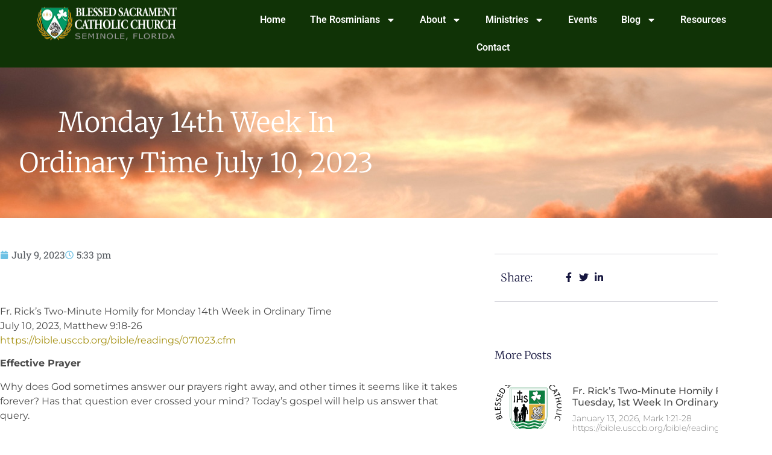

--- FILE ---
content_type: text/html; charset=UTF-8
request_url: https://www.bscchurch.com/daily-commentaries/monday-14th-week-in-ordinary-time-july-10-2023-2/
body_size: 22262
content:
<!doctype html>
<html lang="en-US">
<head>
	<meta charset="UTF-8">
	<meta name="viewport" content="width=device-width, initial-scale=1">
	<link rel="profile" href="https://gmpg.org/xfn/11">
	<meta name='robots' content='index, follow, max-image-preview:large, max-snippet:-1, max-video-preview:-1' />
	<style>img:is([sizes="auto" i], [sizes^="auto," i]) { contain-intrinsic-size: 3000px 1500px }</style>
	
	<!-- This site is optimized with the Yoast SEO plugin v26.7 - https://yoast.com/wordpress/plugins/seo/ -->
	<title>Monday 14th Week in Ordinary Time July 10, 2023 - Blessed Sacrament Catholic Church</title>
	<link rel="canonical" href="https://www.bscchurch.com/daily-commentaries/monday-14th-week-in-ordinary-time-july-10-2023-2/" />
	<meta property="og:locale" content="en_US" />
	<meta property="og:type" content="article" />
	<meta property="og:title" content="Monday 14th Week in Ordinary Time July 10, 2023 - Blessed Sacrament Catholic Church" />
	<meta property="og:description" content="Fr. Rick’s Two-Minute Homily for Monday 14th Week in Ordinary Time July 10, 2023, Matthew 9:18-26 https://bible.usccb.org/bible/readings/071023.cfm   Effective Prayer Why does God sometimes answer our prayers right away, and other times it seems like it takes forever? Has that question ever crossed your mind? Today’s gospel will help us answer that query.  The lady [&hellip;]" />
	<meta property="og:url" content="https://www.bscchurch.com/daily-commentaries/monday-14th-week-in-ordinary-time-july-10-2023-2/" />
	<meta property="og:site_name" content="Blessed Sacrament Catholic Church" />
	<meta property="article:published_time" content="2023-07-09T21:33:52+00:00" />
	<meta property="og:image" content="https://www.bscchurch.com/wp-content/uploads/2023/07/image001-9.png" />
	<meta name="author" content="Digital Staff" />
	<meta name="twitter:card" content="summary_large_image" />
	<meta name="twitter:label1" content="Written by" />
	<meta name="twitter:data1" content="Digital Staff" />
	<meta name="twitter:label2" content="Est. reading time" />
	<meta name="twitter:data2" content="1 minute" />
	<script type="application/ld+json" class="yoast-schema-graph">{"@context":"https://schema.org","@graph":[{"@type":"Article","@id":"https://www.bscchurch.com/daily-commentaries/monday-14th-week-in-ordinary-time-july-10-2023-2/#article","isPartOf":{"@id":"https://www.bscchurch.com/daily-commentaries/monday-14th-week-in-ordinary-time-july-10-2023-2/"},"author":{"name":"Digital Staff","@id":"https://www.bscchurch.com/#/schema/person/e14b39526d7926ab6f0f2cc4b3deaa7b"},"headline":"Monday 14th Week in Ordinary Time July 10, 2023","datePublished":"2023-07-09T21:33:52+00:00","mainEntityOfPage":{"@id":"https://www.bscchurch.com/daily-commentaries/monday-14th-week-in-ordinary-time-july-10-2023-2/"},"wordCount":270,"commentCount":0,"publisher":{"@id":"https://www.bscchurch.com/#organization"},"image":{"@id":"https://www.bscchurch.com/daily-commentaries/monday-14th-week-in-ordinary-time-july-10-2023-2/#primaryimage"},"thumbnailUrl":"https://www.bscchurch.com/wp-content/uploads/2023/07/image001-9.png","articleSection":["Daily Commentaries"],"inLanguage":"en-US","potentialAction":[{"@type":"CommentAction","name":"Comment","target":["https://www.bscchurch.com/daily-commentaries/monday-14th-week-in-ordinary-time-july-10-2023-2/#respond"]}]},{"@type":"WebPage","@id":"https://www.bscchurch.com/daily-commentaries/monday-14th-week-in-ordinary-time-july-10-2023-2/","url":"https://www.bscchurch.com/daily-commentaries/monday-14th-week-in-ordinary-time-july-10-2023-2/","name":"Monday 14th Week in Ordinary Time July 10, 2023 - Blessed Sacrament Catholic Church","isPartOf":{"@id":"https://www.bscchurch.com/#website"},"primaryImageOfPage":{"@id":"https://www.bscchurch.com/daily-commentaries/monday-14th-week-in-ordinary-time-july-10-2023-2/#primaryimage"},"image":{"@id":"https://www.bscchurch.com/daily-commentaries/monday-14th-week-in-ordinary-time-july-10-2023-2/#primaryimage"},"thumbnailUrl":"https://www.bscchurch.com/wp-content/uploads/2023/07/image001-9.png","datePublished":"2023-07-09T21:33:52+00:00","breadcrumb":{"@id":"https://www.bscchurch.com/daily-commentaries/monday-14th-week-in-ordinary-time-july-10-2023-2/#breadcrumb"},"inLanguage":"en-US","potentialAction":[{"@type":"ReadAction","target":["https://www.bscchurch.com/daily-commentaries/monday-14th-week-in-ordinary-time-july-10-2023-2/"]}]},{"@type":"ImageObject","inLanguage":"en-US","@id":"https://www.bscchurch.com/daily-commentaries/monday-14th-week-in-ordinary-time-july-10-2023-2/#primaryimage","url":"https://www.bscchurch.com/wp-content/uploads/2023/07/image001-9.png","contentUrl":"https://www.bscchurch.com/wp-content/uploads/2023/07/image001-9.png","width":200,"height":202},{"@type":"BreadcrumbList","@id":"https://www.bscchurch.com/daily-commentaries/monday-14th-week-in-ordinary-time-july-10-2023-2/#breadcrumb","itemListElement":[{"@type":"ListItem","position":1,"name":"Home","item":"https://www.bscchurch.com/"},{"@type":"ListItem","position":2,"name":"Old Blog","item":"https://www.bscchurch.com/blog/"},{"@type":"ListItem","position":3,"name":"Monday 14th Week in Ordinary Time July 10, 2023"}]},{"@type":"WebSite","@id":"https://www.bscchurch.com/#website","url":"https://www.bscchurch.com/","name":"Blessed Sacrament Catholic Church","description":"Seminole, Florida","publisher":{"@id":"https://www.bscchurch.com/#organization"},"potentialAction":[{"@type":"SearchAction","target":{"@type":"EntryPoint","urlTemplate":"https://www.bscchurch.com/?s={search_term_string}"},"query-input":{"@type":"PropertyValueSpecification","valueRequired":true,"valueName":"search_term_string"}}],"inLanguage":"en-US"},{"@type":"Organization","@id":"https://www.bscchurch.com/#organization","name":"Blessed Sacrament Catholic Church","url":"https://www.bscchurch.com/","logo":{"@type":"ImageObject","inLanguage":"en-US","@id":"https://www.bscchurch.com/#/schema/logo/image/","url":"https://www.bscchurch.com/wp-content/uploads/2015/09/BSC-Logo-Web-White.png","contentUrl":"https://www.bscchurch.com/wp-content/uploads/2015/09/BSC-Logo-Web-White.png","width":233,"height":54,"caption":"Blessed Sacrament Catholic Church"},"image":{"@id":"https://www.bscchurch.com/#/schema/logo/image/"}},{"@type":"Person","@id":"https://www.bscchurch.com/#/schema/person/e14b39526d7926ab6f0f2cc4b3deaa7b","name":"Digital Staff","image":{"@type":"ImageObject","inLanguage":"en-US","@id":"https://www.bscchurch.com/#/schema/person/image/","url":"https://secure.gravatar.com/avatar/6b198f04c382cdeb568210b50ec3f78352d554fffcb1fbb2ea0309f3f61bd7dc?s=96&d=mm&r=g","contentUrl":"https://secure.gravatar.com/avatar/6b198f04c382cdeb568210b50ec3f78352d554fffcb1fbb2ea0309f3f61bd7dc?s=96&d=mm&r=g","caption":"Digital Staff"},"url":"https://www.bscchurch.com/author/ereyesreyesmediagroup-com/"}]}</script>
	<!-- / Yoast SEO plugin. -->


<link rel='dns-prefetch' href='//www.googletagmanager.com' />
<link rel="alternate" type="application/rss+xml" title="Blessed Sacrament Catholic Church &raquo; Feed" href="https://www.bscchurch.com/feed/" />
<link rel="alternate" type="application/rss+xml" title="Blessed Sacrament Catholic Church &raquo; Comments Feed" href="https://www.bscchurch.com/comments/feed/" />
<link rel="alternate" type="application/rss+xml" title="Blessed Sacrament Catholic Church &raquo; Monday 14th Week in Ordinary Time  July 10, 2023 Comments Feed" href="https://www.bscchurch.com/daily-commentaries/monday-14th-week-in-ordinary-time-july-10-2023-2/feed/" />
<script>
window._wpemojiSettings = {"baseUrl":"https:\/\/s.w.org\/images\/core\/emoji\/16.0.1\/72x72\/","ext":".png","svgUrl":"https:\/\/s.w.org\/images\/core\/emoji\/16.0.1\/svg\/","svgExt":".svg","source":{"concatemoji":"https:\/\/www.bscchurch.com\/wp-includes\/js\/wp-emoji-release.min.js?ver=6.8.3"}};
/*! This file is auto-generated */
!function(s,n){var o,i,e;function c(e){try{var t={supportTests:e,timestamp:(new Date).valueOf()};sessionStorage.setItem(o,JSON.stringify(t))}catch(e){}}function p(e,t,n){e.clearRect(0,0,e.canvas.width,e.canvas.height),e.fillText(t,0,0);var t=new Uint32Array(e.getImageData(0,0,e.canvas.width,e.canvas.height).data),a=(e.clearRect(0,0,e.canvas.width,e.canvas.height),e.fillText(n,0,0),new Uint32Array(e.getImageData(0,0,e.canvas.width,e.canvas.height).data));return t.every(function(e,t){return e===a[t]})}function u(e,t){e.clearRect(0,0,e.canvas.width,e.canvas.height),e.fillText(t,0,0);for(var n=e.getImageData(16,16,1,1),a=0;a<n.data.length;a++)if(0!==n.data[a])return!1;return!0}function f(e,t,n,a){switch(t){case"flag":return n(e,"\ud83c\udff3\ufe0f\u200d\u26a7\ufe0f","\ud83c\udff3\ufe0f\u200b\u26a7\ufe0f")?!1:!n(e,"\ud83c\udde8\ud83c\uddf6","\ud83c\udde8\u200b\ud83c\uddf6")&&!n(e,"\ud83c\udff4\udb40\udc67\udb40\udc62\udb40\udc65\udb40\udc6e\udb40\udc67\udb40\udc7f","\ud83c\udff4\u200b\udb40\udc67\u200b\udb40\udc62\u200b\udb40\udc65\u200b\udb40\udc6e\u200b\udb40\udc67\u200b\udb40\udc7f");case"emoji":return!a(e,"\ud83e\udedf")}return!1}function g(e,t,n,a){var r="undefined"!=typeof WorkerGlobalScope&&self instanceof WorkerGlobalScope?new OffscreenCanvas(300,150):s.createElement("canvas"),o=r.getContext("2d",{willReadFrequently:!0}),i=(o.textBaseline="top",o.font="600 32px Arial",{});return e.forEach(function(e){i[e]=t(o,e,n,a)}),i}function t(e){var t=s.createElement("script");t.src=e,t.defer=!0,s.head.appendChild(t)}"undefined"!=typeof Promise&&(o="wpEmojiSettingsSupports",i=["flag","emoji"],n.supports={everything:!0,everythingExceptFlag:!0},e=new Promise(function(e){s.addEventListener("DOMContentLoaded",e,{once:!0})}),new Promise(function(t){var n=function(){try{var e=JSON.parse(sessionStorage.getItem(o));if("object"==typeof e&&"number"==typeof e.timestamp&&(new Date).valueOf()<e.timestamp+604800&&"object"==typeof e.supportTests)return e.supportTests}catch(e){}return null}();if(!n){if("undefined"!=typeof Worker&&"undefined"!=typeof OffscreenCanvas&&"undefined"!=typeof URL&&URL.createObjectURL&&"undefined"!=typeof Blob)try{var e="postMessage("+g.toString()+"("+[JSON.stringify(i),f.toString(),p.toString(),u.toString()].join(",")+"));",a=new Blob([e],{type:"text/javascript"}),r=new Worker(URL.createObjectURL(a),{name:"wpTestEmojiSupports"});return void(r.onmessage=function(e){c(n=e.data),r.terminate(),t(n)})}catch(e){}c(n=g(i,f,p,u))}t(n)}).then(function(e){for(var t in e)n.supports[t]=e[t],n.supports.everything=n.supports.everything&&n.supports[t],"flag"!==t&&(n.supports.everythingExceptFlag=n.supports.everythingExceptFlag&&n.supports[t]);n.supports.everythingExceptFlag=n.supports.everythingExceptFlag&&!n.supports.flag,n.DOMReady=!1,n.readyCallback=function(){n.DOMReady=!0}}).then(function(){return e}).then(function(){var e;n.supports.everything||(n.readyCallback(),(e=n.source||{}).concatemoji?t(e.concatemoji):e.wpemoji&&e.twemoji&&(t(e.twemoji),t(e.wpemoji)))}))}((window,document),window._wpemojiSettings);
</script>
<style id='wp-emoji-styles-inline-css'>

	img.wp-smiley, img.emoji {
		display: inline !important;
		border: none !important;
		box-shadow: none !important;
		height: 1em !important;
		width: 1em !important;
		margin: 0 0.07em !important;
		vertical-align: -0.1em !important;
		background: none !important;
		padding: 0 !important;
	}
</style>
<link rel='stylesheet' id='wp-block-library-css' href='https://blessedsacramentcatholicchurch-v1758639189.websitepro-cdn.com/wp-includes/css/dist/block-library/style.min.css?ver=6.8.3' media='all' />
<style id='pdfemb-pdf-embedder-viewer-style-inline-css'>
.wp-block-pdfemb-pdf-embedder-viewer{max-width:none}

</style>
<style id='global-styles-inline-css'>
:root{--wp--preset--aspect-ratio--square: 1;--wp--preset--aspect-ratio--4-3: 4/3;--wp--preset--aspect-ratio--3-4: 3/4;--wp--preset--aspect-ratio--3-2: 3/2;--wp--preset--aspect-ratio--2-3: 2/3;--wp--preset--aspect-ratio--16-9: 16/9;--wp--preset--aspect-ratio--9-16: 9/16;--wp--preset--color--black: #000000;--wp--preset--color--cyan-bluish-gray: #abb8c3;--wp--preset--color--white: #ffffff;--wp--preset--color--pale-pink: #f78da7;--wp--preset--color--vivid-red: #cf2e2e;--wp--preset--color--luminous-vivid-orange: #ff6900;--wp--preset--color--luminous-vivid-amber: #fcb900;--wp--preset--color--light-green-cyan: #7bdcb5;--wp--preset--color--vivid-green-cyan: #00d084;--wp--preset--color--pale-cyan-blue: #8ed1fc;--wp--preset--color--vivid-cyan-blue: #0693e3;--wp--preset--color--vivid-purple: #9b51e0;--wp--preset--gradient--vivid-cyan-blue-to-vivid-purple: linear-gradient(135deg,rgba(6,147,227,1) 0%,rgb(155,81,224) 100%);--wp--preset--gradient--light-green-cyan-to-vivid-green-cyan: linear-gradient(135deg,rgb(122,220,180) 0%,rgb(0,208,130) 100%);--wp--preset--gradient--luminous-vivid-amber-to-luminous-vivid-orange: linear-gradient(135deg,rgba(252,185,0,1) 0%,rgba(255,105,0,1) 100%);--wp--preset--gradient--luminous-vivid-orange-to-vivid-red: linear-gradient(135deg,rgba(255,105,0,1) 0%,rgb(207,46,46) 100%);--wp--preset--gradient--very-light-gray-to-cyan-bluish-gray: linear-gradient(135deg,rgb(238,238,238) 0%,rgb(169,184,195) 100%);--wp--preset--gradient--cool-to-warm-spectrum: linear-gradient(135deg,rgb(74,234,220) 0%,rgb(151,120,209) 20%,rgb(207,42,186) 40%,rgb(238,44,130) 60%,rgb(251,105,98) 80%,rgb(254,248,76) 100%);--wp--preset--gradient--blush-light-purple: linear-gradient(135deg,rgb(255,206,236) 0%,rgb(152,150,240) 100%);--wp--preset--gradient--blush-bordeaux: linear-gradient(135deg,rgb(254,205,165) 0%,rgb(254,45,45) 50%,rgb(107,0,62) 100%);--wp--preset--gradient--luminous-dusk: linear-gradient(135deg,rgb(255,203,112) 0%,rgb(199,81,192) 50%,rgb(65,88,208) 100%);--wp--preset--gradient--pale-ocean: linear-gradient(135deg,rgb(255,245,203) 0%,rgb(182,227,212) 50%,rgb(51,167,181) 100%);--wp--preset--gradient--electric-grass: linear-gradient(135deg,rgb(202,248,128) 0%,rgb(113,206,126) 100%);--wp--preset--gradient--midnight: linear-gradient(135deg,rgb(2,3,129) 0%,rgb(40,116,252) 100%);--wp--preset--font-size--small: 13px;--wp--preset--font-size--medium: 20px;--wp--preset--font-size--large: 36px;--wp--preset--font-size--x-large: 42px;--wp--preset--spacing--20: 0.44rem;--wp--preset--spacing--30: 0.67rem;--wp--preset--spacing--40: 1rem;--wp--preset--spacing--50: 1.5rem;--wp--preset--spacing--60: 2.25rem;--wp--preset--spacing--70: 3.38rem;--wp--preset--spacing--80: 5.06rem;--wp--preset--shadow--natural: 6px 6px 9px rgba(0, 0, 0, 0.2);--wp--preset--shadow--deep: 12px 12px 50px rgba(0, 0, 0, 0.4);--wp--preset--shadow--sharp: 6px 6px 0px rgba(0, 0, 0, 0.2);--wp--preset--shadow--outlined: 6px 6px 0px -3px rgba(255, 255, 255, 1), 6px 6px rgba(0, 0, 0, 1);--wp--preset--shadow--crisp: 6px 6px 0px rgba(0, 0, 0, 1);}:root { --wp--style--global--content-size: 800px;--wp--style--global--wide-size: 1200px; }:where(body) { margin: 0; }.wp-site-blocks > .alignleft { float: left; margin-right: 2em; }.wp-site-blocks > .alignright { float: right; margin-left: 2em; }.wp-site-blocks > .aligncenter { justify-content: center; margin-left: auto; margin-right: auto; }:where(.wp-site-blocks) > * { margin-block-start: 24px; margin-block-end: 0; }:where(.wp-site-blocks) > :first-child { margin-block-start: 0; }:where(.wp-site-blocks) > :last-child { margin-block-end: 0; }:root { --wp--style--block-gap: 24px; }:root :where(.is-layout-flow) > :first-child{margin-block-start: 0;}:root :where(.is-layout-flow) > :last-child{margin-block-end: 0;}:root :where(.is-layout-flow) > *{margin-block-start: 24px;margin-block-end: 0;}:root :where(.is-layout-constrained) > :first-child{margin-block-start: 0;}:root :where(.is-layout-constrained) > :last-child{margin-block-end: 0;}:root :where(.is-layout-constrained) > *{margin-block-start: 24px;margin-block-end: 0;}:root :where(.is-layout-flex){gap: 24px;}:root :where(.is-layout-grid){gap: 24px;}.is-layout-flow > .alignleft{float: left;margin-inline-start: 0;margin-inline-end: 2em;}.is-layout-flow > .alignright{float: right;margin-inline-start: 2em;margin-inline-end: 0;}.is-layout-flow > .aligncenter{margin-left: auto !important;margin-right: auto !important;}.is-layout-constrained > .alignleft{float: left;margin-inline-start: 0;margin-inline-end: 2em;}.is-layout-constrained > .alignright{float: right;margin-inline-start: 2em;margin-inline-end: 0;}.is-layout-constrained > .aligncenter{margin-left: auto !important;margin-right: auto !important;}.is-layout-constrained > :where(:not(.alignleft):not(.alignright):not(.alignfull)){max-width: var(--wp--style--global--content-size);margin-left: auto !important;margin-right: auto !important;}.is-layout-constrained > .alignwide{max-width: var(--wp--style--global--wide-size);}body .is-layout-flex{display: flex;}.is-layout-flex{flex-wrap: wrap;align-items: center;}.is-layout-flex > :is(*, div){margin: 0;}body .is-layout-grid{display: grid;}.is-layout-grid > :is(*, div){margin: 0;}body{padding-top: 0px;padding-right: 0px;padding-bottom: 0px;padding-left: 0px;}a:where(:not(.wp-element-button)){text-decoration: underline;}:root :where(.wp-element-button, .wp-block-button__link){background-color: #32373c;border-width: 0;color: #fff;font-family: inherit;font-size: inherit;line-height: inherit;padding: calc(0.667em + 2px) calc(1.333em + 2px);text-decoration: none;}.has-black-color{color: var(--wp--preset--color--black) !important;}.has-cyan-bluish-gray-color{color: var(--wp--preset--color--cyan-bluish-gray) !important;}.has-white-color{color: var(--wp--preset--color--white) !important;}.has-pale-pink-color{color: var(--wp--preset--color--pale-pink) !important;}.has-vivid-red-color{color: var(--wp--preset--color--vivid-red) !important;}.has-luminous-vivid-orange-color{color: var(--wp--preset--color--luminous-vivid-orange) !important;}.has-luminous-vivid-amber-color{color: var(--wp--preset--color--luminous-vivid-amber) !important;}.has-light-green-cyan-color{color: var(--wp--preset--color--light-green-cyan) !important;}.has-vivid-green-cyan-color{color: var(--wp--preset--color--vivid-green-cyan) !important;}.has-pale-cyan-blue-color{color: var(--wp--preset--color--pale-cyan-blue) !important;}.has-vivid-cyan-blue-color{color: var(--wp--preset--color--vivid-cyan-blue) !important;}.has-vivid-purple-color{color: var(--wp--preset--color--vivid-purple) !important;}.has-black-background-color{background-color: var(--wp--preset--color--black) !important;}.has-cyan-bluish-gray-background-color{background-color: var(--wp--preset--color--cyan-bluish-gray) !important;}.has-white-background-color{background-color: var(--wp--preset--color--white) !important;}.has-pale-pink-background-color{background-color: var(--wp--preset--color--pale-pink) !important;}.has-vivid-red-background-color{background-color: var(--wp--preset--color--vivid-red) !important;}.has-luminous-vivid-orange-background-color{background-color: var(--wp--preset--color--luminous-vivid-orange) !important;}.has-luminous-vivid-amber-background-color{background-color: var(--wp--preset--color--luminous-vivid-amber) !important;}.has-light-green-cyan-background-color{background-color: var(--wp--preset--color--light-green-cyan) !important;}.has-vivid-green-cyan-background-color{background-color: var(--wp--preset--color--vivid-green-cyan) !important;}.has-pale-cyan-blue-background-color{background-color: var(--wp--preset--color--pale-cyan-blue) !important;}.has-vivid-cyan-blue-background-color{background-color: var(--wp--preset--color--vivid-cyan-blue) !important;}.has-vivid-purple-background-color{background-color: var(--wp--preset--color--vivid-purple) !important;}.has-black-border-color{border-color: var(--wp--preset--color--black) !important;}.has-cyan-bluish-gray-border-color{border-color: var(--wp--preset--color--cyan-bluish-gray) !important;}.has-white-border-color{border-color: var(--wp--preset--color--white) !important;}.has-pale-pink-border-color{border-color: var(--wp--preset--color--pale-pink) !important;}.has-vivid-red-border-color{border-color: var(--wp--preset--color--vivid-red) !important;}.has-luminous-vivid-orange-border-color{border-color: var(--wp--preset--color--luminous-vivid-orange) !important;}.has-luminous-vivid-amber-border-color{border-color: var(--wp--preset--color--luminous-vivid-amber) !important;}.has-light-green-cyan-border-color{border-color: var(--wp--preset--color--light-green-cyan) !important;}.has-vivid-green-cyan-border-color{border-color: var(--wp--preset--color--vivid-green-cyan) !important;}.has-pale-cyan-blue-border-color{border-color: var(--wp--preset--color--pale-cyan-blue) !important;}.has-vivid-cyan-blue-border-color{border-color: var(--wp--preset--color--vivid-cyan-blue) !important;}.has-vivid-purple-border-color{border-color: var(--wp--preset--color--vivid-purple) !important;}.has-vivid-cyan-blue-to-vivid-purple-gradient-background{background: var(--wp--preset--gradient--vivid-cyan-blue-to-vivid-purple) !important;}.has-light-green-cyan-to-vivid-green-cyan-gradient-background{background: var(--wp--preset--gradient--light-green-cyan-to-vivid-green-cyan) !important;}.has-luminous-vivid-amber-to-luminous-vivid-orange-gradient-background{background: var(--wp--preset--gradient--luminous-vivid-amber-to-luminous-vivid-orange) !important;}.has-luminous-vivid-orange-to-vivid-red-gradient-background{background: var(--wp--preset--gradient--luminous-vivid-orange-to-vivid-red) !important;}.has-very-light-gray-to-cyan-bluish-gray-gradient-background{background: var(--wp--preset--gradient--very-light-gray-to-cyan-bluish-gray) !important;}.has-cool-to-warm-spectrum-gradient-background{background: var(--wp--preset--gradient--cool-to-warm-spectrum) !important;}.has-blush-light-purple-gradient-background{background: var(--wp--preset--gradient--blush-light-purple) !important;}.has-blush-bordeaux-gradient-background{background: var(--wp--preset--gradient--blush-bordeaux) !important;}.has-luminous-dusk-gradient-background{background: var(--wp--preset--gradient--luminous-dusk) !important;}.has-pale-ocean-gradient-background{background: var(--wp--preset--gradient--pale-ocean) !important;}.has-electric-grass-gradient-background{background: var(--wp--preset--gradient--electric-grass) !important;}.has-midnight-gradient-background{background: var(--wp--preset--gradient--midnight) !important;}.has-small-font-size{font-size: var(--wp--preset--font-size--small) !important;}.has-medium-font-size{font-size: var(--wp--preset--font-size--medium) !important;}.has-large-font-size{font-size: var(--wp--preset--font-size--large) !important;}.has-x-large-font-size{font-size: var(--wp--preset--font-size--x-large) !important;}
:root :where(.wp-block-pullquote){font-size: 1.5em;line-height: 1.6;}
</style>
<link rel='stylesheet' id='hello-elementor-css' href='https://blessedsacramentcatholicchurch-v1758639189.websitepro-cdn.com/wp-content/themes/hello-elementor/assets/css/reset.css?ver=3.4.4' media='all' />
<link rel='stylesheet' id='hello-elementor-theme-style-css' href='https://blessedsacramentcatholicchurch-v1758639189.websitepro-cdn.com/wp-content/themes/hello-elementor/assets/css/theme.css?ver=3.4.4' media='all' />
<link rel='stylesheet' id='hello-elementor-header-footer-css' href='https://blessedsacramentcatholicchurch-v1758639189.websitepro-cdn.com/wp-content/themes/hello-elementor/assets/css/header-footer.css?ver=3.4.4' media='all' />
<link rel='stylesheet' id='elementor-frontend-css' href='https://blessedsacramentcatholicchurch-v1758639189.websitepro-cdn.com/wp-content/plugins/elementor/assets/css/frontend.min.css?ver=3.34.1' media='all' />
<style id='elementor-frontend-inline-css'>
.elementor-kit-18346{--e-global-color-primary:#6EC1E4;--e-global-color-secondary:#54595F;--e-global-color-text:#7A7A7A;--e-global-color-accent:#104D19;--e-global-color-0252808:#277841;--e-global-color-8c2c043:#E61F1F;--e-global-typography-primary-font-family:"Roboto Slab";--e-global-typography-primary-font-weight:600;--e-global-typography-secondary-font-family:"Roboto Slab";--e-global-typography-secondary-font-weight:400;--e-global-typography-text-font-family:"Roboto Slab";--e-global-typography-text-font-weight:400;--e-global-typography-accent-font-family:"Roboto";--e-global-typography-accent-font-weight:500;}.elementor-kit-18346 e-page-transition{background-color:#FFBC7D;}.elementor-kit-18346 a{color:#A48F0E;}.elementor-section.elementor-section-boxed > .elementor-container{max-width:1140px;}.e-con{--container-max-width:1140px;}.elementor-widget:not(:last-child){margin-block-end:20px;}.elementor-element{--widgets-spacing:20px 20px;--widgets-spacing-row:20px;--widgets-spacing-column:20px;}{}h1.entry-title{display:var(--page-title-display);}.site-header .site-branding{flex-direction:column;align-items:stretch;}.site-header{padding-inline-end:0px;padding-inline-start:0px;}.site-footer .site-branding{flex-direction:column;align-items:stretch;}@media(max-width:1024px){.elementor-section.elementor-section-boxed > .elementor-container{max-width:1024px;}.e-con{--container-max-width:1024px;}}@media(max-width:767px){.elementor-section.elementor-section-boxed > .elementor-container{max-width:767px;}.e-con{--container-max-width:767px;}}
.elementor-18543 .elementor-element.elementor-element-4d069c31:not(.elementor-motion-effects-element-type-background), .elementor-18543 .elementor-element.elementor-element-4d069c31 > .elementor-motion-effects-container > .elementor-motion-effects-layer{background-color:#103306;}.elementor-18543 .elementor-element.elementor-element-4d069c31 > .elementor-background-overlay{opacity:0.5;transition:background 0.3s, border-radius 0.3s, opacity 0.3s;}.elementor-18543 .elementor-element.elementor-element-4d069c31{transition:background 0.3s, border 0.3s, border-radius 0.3s, box-shadow 0.3s;color:#FFFFFF;}.elementor-18543 .elementor-element.elementor-element-4d069c31 a:hover{color:#D3B574;}.elementor-widget-image .widget-image-caption{color:var( --e-global-color-text );font-family:var( --e-global-typography-text-font-family ), Sans-serif;font-weight:var( --e-global-typography-text-font-weight );}.elementor-18543 .elementor-element.elementor-element-2d61ac58{text-align:center;}.elementor-18543 .elementor-element.elementor-element-2d61ac58 img{height:60px;}.elementor-bc-flex-widget .elementor-18543 .elementor-element.elementor-element-47a756e6.elementor-column .elementor-widget-wrap{align-items:flex-end;}.elementor-18543 .elementor-element.elementor-element-47a756e6.elementor-column.elementor-element[data-element_type="column"] > .elementor-widget-wrap.elementor-element-populated{align-content:flex-end;align-items:flex-end;}.elementor-widget-nav-menu .elementor-nav-menu .elementor-item{font-family:var( --e-global-typography-primary-font-family ), Sans-serif;font-weight:var( --e-global-typography-primary-font-weight );}.elementor-widget-nav-menu .elementor-nav-menu--main .elementor-item{color:var( --e-global-color-text );fill:var( --e-global-color-text );}.elementor-widget-nav-menu .elementor-nav-menu--main .elementor-item:hover,
					.elementor-widget-nav-menu .elementor-nav-menu--main .elementor-item.elementor-item-active,
					.elementor-widget-nav-menu .elementor-nav-menu--main .elementor-item.highlighted,
					.elementor-widget-nav-menu .elementor-nav-menu--main .elementor-item:focus{color:var( --e-global-color-accent );fill:var( --e-global-color-accent );}.elementor-widget-nav-menu .elementor-nav-menu--main:not(.e--pointer-framed) .elementor-item:before,
					.elementor-widget-nav-menu .elementor-nav-menu--main:not(.e--pointer-framed) .elementor-item:after{background-color:var( --e-global-color-accent );}.elementor-widget-nav-menu .e--pointer-framed .elementor-item:before,
					.elementor-widget-nav-menu .e--pointer-framed .elementor-item:after{border-color:var( --e-global-color-accent );}.elementor-widget-nav-menu{--e-nav-menu-divider-color:var( --e-global-color-text );}.elementor-widget-nav-menu .elementor-nav-menu--dropdown .elementor-item, .elementor-widget-nav-menu .elementor-nav-menu--dropdown  .elementor-sub-item{font-family:var( --e-global-typography-accent-font-family ), Sans-serif;font-weight:var( --e-global-typography-accent-font-weight );}.elementor-18543 .elementor-element.elementor-element-56c322df .elementor-menu-toggle{margin:0 auto;}.elementor-18543 .elementor-element.elementor-element-56c322df .elementor-nav-menu .elementor-item{font-family:"Roboto", Sans-serif;font-weight:600;}.elementor-18543 .elementor-element.elementor-element-56c322df .elementor-nav-menu--main .elementor-item{color:#FFFFFF;fill:#FFFFFF;}.elementor-18543 .elementor-element.elementor-element-56c322df .elementor-nav-menu--main .elementor-item:hover,
					.elementor-18543 .elementor-element.elementor-element-56c322df .elementor-nav-menu--main .elementor-item.elementor-item-active,
					.elementor-18543 .elementor-element.elementor-element-56c322df .elementor-nav-menu--main .elementor-item.highlighted,
					.elementor-18543 .elementor-element.elementor-element-56c322df .elementor-nav-menu--main .elementor-item:focus{color:#fff;}.elementor-18543 .elementor-element.elementor-element-56c322df .elementor-nav-menu--main:not(.e--pointer-framed) .elementor-item:before,
					.elementor-18543 .elementor-element.elementor-element-56c322df .elementor-nav-menu--main:not(.e--pointer-framed) .elementor-item:after{background-color:#D3B574;}.elementor-18543 .elementor-element.elementor-element-56c322df .e--pointer-framed .elementor-item:before,
					.elementor-18543 .elementor-element.elementor-element-56c322df .e--pointer-framed .elementor-item:after{border-color:#D3B574;}.elementor-18543 .elementor-element.elementor-element-56c322df .elementor-nav-menu--dropdown a, .elementor-18543 .elementor-element.elementor-element-56c322df .elementor-menu-toggle{color:#FFFFFF;fill:#FFFFFF;}.elementor-18543 .elementor-element.elementor-element-56c322df .elementor-nav-menu--dropdown{background-color:var( --e-global-color-0252808 );}.elementor-theme-builder-content-area{height:400px;}.elementor-location-header:before, .elementor-location-footer:before{content:"";display:table;clear:both;}@media(min-width:768px){.elementor-18543 .elementor-element.elementor-element-6bc754e3{width:27.805%;}.elementor-18543 .elementor-element.elementor-element-47a756e6{width:72.195%;}}
.elementor-18547 .elementor-element.elementor-element-71142637:not(.elementor-motion-effects-element-type-background), .elementor-18547 .elementor-element.elementor-element-71142637 > .elementor-motion-effects-container > .elementor-motion-effects-layer{background-color:#103306;}.elementor-18547 .elementor-element.elementor-element-71142637{transition:background 0.3s, border 0.3s, border-radius 0.3s, box-shadow 0.3s;padding:60px 0px 60px 0px;}.elementor-18547 .elementor-element.elementor-element-71142637 > .elementor-background-overlay{transition:background 0.3s, border-radius 0.3s, opacity 0.3s;}.elementor-widget-image .widget-image-caption{color:var( --e-global-color-text );font-family:var( --e-global-typography-text-font-family ), Sans-serif;font-weight:var( --e-global-typography-text-font-weight );}.elementor-18547 .elementor-element.elementor-element-6367707{--grid-template-columns:repeat(0, auto);--icon-size:27px;--grid-column-gap:40px;--grid-row-gap:0px;}.elementor-18547 .elementor-element.elementor-element-6367707 .elementor-widget-container{text-align:center;}.elementor-18547 .elementor-element.elementor-element-6367707 .elementor-social-icon{background-color:rgba(255,255,255,0);--icon-padding:0em;}.elementor-18547 .elementor-element.elementor-element-6367707 .elementor-social-icon i{color:#ffffff;}.elementor-18547 .elementor-element.elementor-element-6367707 .elementor-social-icon svg{fill:#ffffff;}.elementor-18547 .elementor-element.elementor-element-6367707 .elementor-social-icon:hover i{color:#00ce1b;}.elementor-18547 .elementor-element.elementor-element-6367707 .elementor-social-icon:hover svg{fill:#00ce1b;}.elementor-widget-text-editor{font-family:var( --e-global-typography-text-font-family ), Sans-serif;font-weight:var( --e-global-typography-text-font-weight );color:var( --e-global-color-text );}.elementor-widget-text-editor.elementor-drop-cap-view-stacked .elementor-drop-cap{background-color:var( --e-global-color-primary );}.elementor-widget-text-editor.elementor-drop-cap-view-framed .elementor-drop-cap, .elementor-widget-text-editor.elementor-drop-cap-view-default .elementor-drop-cap{color:var( --e-global-color-primary );border-color:var( --e-global-color-primary );}.elementor-18547 .elementor-element.elementor-element-582e5128{text-align:center;color:#FDFDFD;}.elementor-widget-button .elementor-button{background-color:var( --e-global-color-accent );font-family:var( --e-global-typography-accent-font-family ), Sans-serif;font-weight:var( --e-global-typography-accent-font-weight );}.elementor-18547 .elementor-element.elementor-element-26223ae1 .elementor-button{background-color:#D3B574;font-family:"Montserrat", Sans-serif;font-weight:400;fill:#16163F;color:#16163F;}.elementor-18547 .elementor-element.elementor-element-26223ae1 .elementor-button-content-wrapper{flex-direction:row-reverse;}.elementor-theme-builder-content-area{height:400px;}.elementor-location-header:before, .elementor-location-footer:before{content:"";display:table;clear:both;}@media(max-width:1024px){.elementor-18547 .elementor-element.elementor-element-71142637{padding:40px 20px 40px 20px;}.elementor-18547 .elementor-element.elementor-element-6367707 > .elementor-widget-container{padding:40px 0px 0px 0px;}}@media(max-width:767px){.elementor-18547 .elementor-element.elementor-element-71142637{padding:30px 20px 30px 20px;}.elementor-18547 .elementor-element.elementor-element-6367707 > .elementor-widget-container{padding:0px 0px 0px 0px;}.elementor-18547 .elementor-element.elementor-element-6367707{--icon-size:15px;--grid-column-gap:16px;}}
.elementor-18554 .elementor-element.elementor-element-6ce16835:not(.elementor-motion-effects-element-type-background), .elementor-18554 .elementor-element.elementor-element-6ce16835 > .elementor-motion-effects-container > .elementor-motion-effects-layer{background-color:#211f40;background-image:url("https://www.bscchurch.com/wp-content/uploads/2021/07/Screen-Shot-2021-07-26-at-2.47.35-PM.jpg");background-position:bottom center;}.elementor-18554 .elementor-element.elementor-element-6ce16835 > .elementor-background-overlay{background-color:#17238FE8;opacity:0.65;transition:background 0.3s, border-radius 0.3s, opacity 0.3s;}.elementor-18554 .elementor-element.elementor-element-6ce16835 > .elementor-container{max-width:650px;min-height:250px;}.elementor-18554 .elementor-element.elementor-element-6ce16835:hover > .elementor-background-overlay{filter:brightness( 100% ) contrast( 100% ) saturate( 136% ) blur( 6.8px ) hue-rotate( 0deg );}.elementor-18554 .elementor-element.elementor-element-6ce16835{transition:background 0.3s, border 0.3s, border-radius 0.3s, box-shadow 0.3s;}.elementor-18554 .elementor-element.elementor-element-359cbc2c > .elementor-widget-wrap > .elementor-widget:not(.elementor-widget__width-auto):not(.elementor-widget__width-initial):not(:last-child):not(.elementor-absolute){margin-block-end:10px;}.elementor-widget-theme-post-title .elementor-heading-title{font-family:var( --e-global-typography-primary-font-family ), Sans-serif;font-weight:var( --e-global-typography-primary-font-weight );color:var( --e-global-color-primary );}.elementor-18554 .elementor-element.elementor-element-26f61d34{text-align:center;}.elementor-18554 .elementor-element.elementor-element-26f61d34 .elementor-heading-title{font-family:"Merriweather", Sans-serif;font-size:45px;font-weight:300;text-transform:capitalize;line-height:1.5em;color:#ffffff;}.elementor-18554 .elementor-element.elementor-element-72f1780f > .elementor-container{max-width:1200px;}.elementor-18554 .elementor-element.elementor-element-72f1780f{margin-top:49px;margin-bottom:80px;}.elementor-18554 .elementor-element.elementor-element-215af384 > .elementor-element-populated{padding:0px 50px 0px 0px;}.elementor-widget-theme-post-featured-image .widget-image-caption{color:var( --e-global-color-text );font-family:var( --e-global-typography-text-font-family ), Sans-serif;font-weight:var( --e-global-typography-text-font-weight );}.elementor-18554 .elementor-element.elementor-element-5fe2857a > .elementor-widget-container{margin:50px 0px 0px 0px;}.elementor-18554 .elementor-element.elementor-element-5fe2857a{text-align:start;}.elementor-18554 .elementor-element.elementor-element-5fe2857a img{width:100%;}.elementor-widget-post-info .elementor-icon-list-item:not(:last-child):after{border-color:var( --e-global-color-text );}.elementor-widget-post-info .elementor-icon-list-icon i{color:var( --e-global-color-primary );}.elementor-widget-post-info .elementor-icon-list-icon svg{fill:var( --e-global-color-primary );}.elementor-widget-post-info .elementor-icon-list-text, .elementor-widget-post-info .elementor-icon-list-text a{color:var( --e-global-color-secondary );}.elementor-widget-post-info .elementor-icon-list-item{font-family:var( --e-global-typography-text-font-family ), Sans-serif;font-weight:var( --e-global-typography-text-font-weight );}.elementor-18554 .elementor-element.elementor-element-8ddd2ed .elementor-icon-list-icon{width:14px;}.elementor-18554 .elementor-element.elementor-element-8ddd2ed .elementor-icon-list-icon i{font-size:14px;}.elementor-18554 .elementor-element.elementor-element-8ddd2ed .elementor-icon-list-icon svg{--e-icon-list-icon-size:14px;}.elementor-widget-theme-post-content{color:var( --e-global-color-text );font-family:var( --e-global-typography-text-font-family ), Sans-serif;font-weight:var( --e-global-typography-text-font-weight );}.elementor-18554 .elementor-element.elementor-element-26a4f3db > .elementor-widget-container{margin:50px 0px 0px 0px;}.elementor-18554 .elementor-element.elementor-element-26a4f3db{text-align:left;color:#4a4a4a;font-family:"Montserrat", Sans-serif;font-size:16px;}.elementor-18554 .elementor-element.elementor-element-7c27b7d3{border-style:solid;border-width:1px 0px 1px 0px;border-color:rgba(22,22,63,0.2);margin-top:0px;margin-bottom:80px;padding:20px 0px 20px 0px;}.elementor-bc-flex-widget .elementor-18554 .elementor-element.elementor-element-26498ade.elementor-column .elementor-widget-wrap{align-items:center;}.elementor-18554 .elementor-element.elementor-element-26498ade.elementor-column.elementor-element[data-element_type="column"] > .elementor-widget-wrap.elementor-element-populated{align-content:center;align-items:center;}.elementor-widget-heading .elementor-heading-title{font-family:var( --e-global-typography-primary-font-family ), Sans-serif;font-weight:var( --e-global-typography-primary-font-weight );color:var( --e-global-color-primary );}.elementor-18554 .elementor-element.elementor-element-5af3d4cc .elementor-heading-title{font-family:"Merriweather", Sans-serif;font-size:18px;font-weight:300;text-transform:capitalize;color:#16163f;}.elementor-widget-icon-list .elementor-icon-list-item:not(:last-child):after{border-color:var( --e-global-color-text );}.elementor-widget-icon-list .elementor-icon-list-icon i{color:var( --e-global-color-primary );}.elementor-widget-icon-list .elementor-icon-list-icon svg{fill:var( --e-global-color-primary );}.elementor-widget-icon-list .elementor-icon-list-item > .elementor-icon-list-text, .elementor-widget-icon-list .elementor-icon-list-item > a{font-family:var( --e-global-typography-text-font-family ), Sans-serif;font-weight:var( --e-global-typography-text-font-weight );}.elementor-widget-icon-list .elementor-icon-list-text{color:var( --e-global-color-secondary );}.elementor-18554 .elementor-element.elementor-element-3336cced .elementor-icon-list-items:not(.elementor-inline-items) .elementor-icon-list-item:not(:last-child){padding-block-end:calc(20px/2);}.elementor-18554 .elementor-element.elementor-element-3336cced .elementor-icon-list-items:not(.elementor-inline-items) .elementor-icon-list-item:not(:first-child){margin-block-start:calc(20px/2);}.elementor-18554 .elementor-element.elementor-element-3336cced .elementor-icon-list-items.elementor-inline-items .elementor-icon-list-item{margin-inline:calc(20px/2);}.elementor-18554 .elementor-element.elementor-element-3336cced .elementor-icon-list-items.elementor-inline-items{margin-inline:calc(-20px/2);}.elementor-18554 .elementor-element.elementor-element-3336cced .elementor-icon-list-items.elementor-inline-items .elementor-icon-list-item:after{inset-inline-end:calc(-20px/2);}.elementor-18554 .elementor-element.elementor-element-3336cced .elementor-icon-list-icon i{color:#16163f;transition:color 0.3s;}.elementor-18554 .elementor-element.elementor-element-3336cced .elementor-icon-list-icon svg{fill:#16163f;transition:fill 0.3s;}.elementor-18554 .elementor-element.elementor-element-3336cced .elementor-icon-list-item:hover .elementor-icon-list-icon i{color:#d3b574;}.elementor-18554 .elementor-element.elementor-element-3336cced .elementor-icon-list-item:hover .elementor-icon-list-icon svg{fill:#d3b574;}.elementor-18554 .elementor-element.elementor-element-3336cced{--e-icon-list-icon-size:16px;--icon-vertical-offset:0px;}.elementor-18554 .elementor-element.elementor-element-3336cced .elementor-icon-list-text{transition:color 0.3s;}.elementor-18554 .elementor-element.elementor-element-f7f853e .elementor-heading-title{font-family:"Merriweather", Sans-serif;font-size:18px;font-weight:300;text-transform:capitalize;color:#16163f;}.elementor-widget-posts .elementor-button{background-color:var( --e-global-color-accent );font-family:var( --e-global-typography-accent-font-family ), Sans-serif;font-weight:var( --e-global-typography-accent-font-weight );}.elementor-widget-posts .elementor-post__title, .elementor-widget-posts .elementor-post__title a{color:var( --e-global-color-secondary );font-family:var( --e-global-typography-primary-font-family ), Sans-serif;font-weight:var( --e-global-typography-primary-font-weight );}.elementor-widget-posts .elementor-post__meta-data{font-family:var( --e-global-typography-secondary-font-family ), Sans-serif;font-weight:var( --e-global-typography-secondary-font-weight );}.elementor-widget-posts .elementor-post__excerpt p{font-family:var( --e-global-typography-text-font-family ), Sans-serif;font-weight:var( --e-global-typography-text-font-weight );}.elementor-widget-posts .elementor-post__read-more{color:var( --e-global-color-accent );}.elementor-widget-posts a.elementor-post__read-more{font-family:var( --e-global-typography-accent-font-family ), Sans-serif;font-weight:var( --e-global-typography-accent-font-weight );}.elementor-widget-posts .elementor-post__card .elementor-post__badge{background-color:var( --e-global-color-accent );font-family:var( --e-global-typography-accent-font-family ), Sans-serif;font-weight:var( --e-global-typography-accent-font-weight );}.elementor-widget-posts .elementor-pagination{font-family:var( --e-global-typography-secondary-font-family ), Sans-serif;font-weight:var( --e-global-typography-secondary-font-weight );}.elementor-widget-posts .e-load-more-message{font-family:var( --e-global-typography-secondary-font-family ), Sans-serif;font-weight:var( --e-global-typography-secondary-font-weight );}.elementor-18554 .elementor-element.elementor-element-58c2f0a9{--grid-row-gap:35px;--grid-column-gap:30px;}.elementor-18554 .elementor-element.elementor-element-58c2f0a9 > .elementor-widget-container{padding:20px 0px 0px 0px;}.elementor-18554 .elementor-element.elementor-element-58c2f0a9 .elementor-posts-container .elementor-post__thumbnail{padding-bottom:calc( 0.66 * 100% );}.elementor-18554 .elementor-element.elementor-element-58c2f0a9:after{content:"0.66";}.elementor-18554 .elementor-element.elementor-element-58c2f0a9 .elementor-post__thumbnail__link{width:30%;}.elementor-18554 .elementor-element.elementor-element-58c2f0a9.elementor-posts--thumbnail-left .elementor-post__thumbnail__link{margin-right:18px;}.elementor-18554 .elementor-element.elementor-element-58c2f0a9.elementor-posts--thumbnail-right .elementor-post__thumbnail__link{margin-left:18px;}.elementor-18554 .elementor-element.elementor-element-58c2f0a9.elementor-posts--thumbnail-top .elementor-post__thumbnail__link{margin-bottom:18px;}.elementor-18554 .elementor-element.elementor-element-58c2f0a9 .elementor-post__title, .elementor-18554 .elementor-element.elementor-element-58c2f0a9 .elementor-post__title a{color:#4a4a4a;font-family:"Montserrat", Sans-serif;font-size:16px;font-weight:500;text-transform:capitalize;}.elementor-18554 .elementor-element.elementor-element-58c2f0a9 .elementor-post__title{margin-bottom:9px;}.elementor-18554 .elementor-element.elementor-element-58c2f0a9 .elementor-post__excerpt p{color:#4a4a4a;font-family:"Montserrat", Sans-serif;font-size:14px;font-weight:200;line-height:1.2em;}.elementor-18554 .elementor-element.elementor-element-33b4b055:not(.elementor-motion-effects-element-type-background), .elementor-18554 .elementor-element.elementor-element-33b4b055 > .elementor-motion-effects-container > .elementor-motion-effects-layer{background-color:#ffffff;}.elementor-18554 .elementor-element.elementor-element-33b4b055{border-style:solid;border-width:4px 0px 0px 0px;border-color:#d3b574;box-shadow:0px 0px 20px 0px rgba(0,0,0,0.1);transition:background 0.3s, border 0.3s, border-radius 0.3s, box-shadow 0.3s;margin-top:80px;margin-bottom:0px;}.elementor-18554 .elementor-element.elementor-element-33b4b055 > .elementor-background-overlay{transition:background 0.3s, border-radius 0.3s, opacity 0.3s;}.elementor-18554 .elementor-element.elementor-element-3447d225 > .elementor-element-populated{padding:50px 45px 50px 45px;}.elementor-18554 .elementor-element.elementor-element-498d7f9e{text-align:center;}.elementor-18554 .elementor-element.elementor-element-498d7f9e .elementor-heading-title{font-family:"Merriweather", Sans-serif;font-size:30px;font-weight:300;text-transform:capitalize;color:#16163f;}.elementor-widget-form .elementor-field-group > label, .elementor-widget-form .elementor-field-subgroup label{color:var( --e-global-color-text );}.elementor-widget-form .elementor-field-group > label{font-family:var( --e-global-typography-text-font-family ), Sans-serif;font-weight:var( --e-global-typography-text-font-weight );}.elementor-widget-form .elementor-field-type-html{color:var( --e-global-color-text );font-family:var( --e-global-typography-text-font-family ), Sans-serif;font-weight:var( --e-global-typography-text-font-weight );}.elementor-widget-form .elementor-field-group .elementor-field{color:var( --e-global-color-text );}.elementor-widget-form .elementor-field-group .elementor-field, .elementor-widget-form .elementor-field-subgroup label{font-family:var( --e-global-typography-text-font-family ), Sans-serif;font-weight:var( --e-global-typography-text-font-weight );}.elementor-widget-form .elementor-button{font-family:var( --e-global-typography-accent-font-family ), Sans-serif;font-weight:var( --e-global-typography-accent-font-weight );}.elementor-widget-form .e-form__buttons__wrapper__button-next{background-color:var( --e-global-color-accent );}.elementor-widget-form .elementor-button[type="submit"]{background-color:var( --e-global-color-accent );}.elementor-widget-form .e-form__buttons__wrapper__button-previous{background-color:var( --e-global-color-accent );}.elementor-widget-form .elementor-message{font-family:var( --e-global-typography-text-font-family ), Sans-serif;font-weight:var( --e-global-typography-text-font-weight );}.elementor-widget-form .e-form__indicators__indicator, .elementor-widget-form .e-form__indicators__indicator__label{font-family:var( --e-global-typography-accent-font-family ), Sans-serif;font-weight:var( --e-global-typography-accent-font-weight );}.elementor-widget-form{--e-form-steps-indicator-inactive-primary-color:var( --e-global-color-text );--e-form-steps-indicator-active-primary-color:var( --e-global-color-accent );--e-form-steps-indicator-completed-primary-color:var( --e-global-color-accent );--e-form-steps-indicator-progress-color:var( --e-global-color-accent );--e-form-steps-indicator-progress-background-color:var( --e-global-color-text );--e-form-steps-indicator-progress-meter-color:var( --e-global-color-text );}.elementor-widget-form .e-form__indicators__indicator__progress__meter{font-family:var( --e-global-typography-accent-font-family ), Sans-serif;font-weight:var( --e-global-typography-accent-font-weight );}.elementor-18554 .elementor-element.elementor-element-499c07e8 > .elementor-widget-container{margin:20px 0px 0px 0px;}.elementor-18554 .elementor-element.elementor-element-499c07e8 .elementor-button-content-wrapper{flex-direction:row-reverse;}.elementor-18554 .elementor-element.elementor-element-499c07e8 .elementor-button span{gap:10px;}.elementor-18554 .elementor-element.elementor-element-499c07e8 .elementor-field-group{padding-right:calc( 10px/2 );padding-left:calc( 10px/2 );margin-bottom:20px;}.elementor-18554 .elementor-element.elementor-element-499c07e8 .elementor-form-fields-wrapper{margin-left:calc( -10px/2 );margin-right:calc( -10px/2 );margin-bottom:-20px;}.elementor-18554 .elementor-element.elementor-element-499c07e8 .elementor-field-group.recaptcha_v3-bottomleft, .elementor-18554 .elementor-element.elementor-element-499c07e8 .elementor-field-group.recaptcha_v3-bottomright{margin-bottom:0;}body.rtl .elementor-18554 .elementor-element.elementor-element-499c07e8 .elementor-labels-inline .elementor-field-group > label{padding-left:0px;}body:not(.rtl) .elementor-18554 .elementor-element.elementor-element-499c07e8 .elementor-labels-inline .elementor-field-group > label{padding-right:0px;}body .elementor-18554 .elementor-element.elementor-element-499c07e8 .elementor-labels-above .elementor-field-group > label{padding-bottom:0px;}.elementor-18554 .elementor-element.elementor-element-499c07e8 .elementor-field-type-html{padding-bottom:0px;}.elementor-18554 .elementor-element.elementor-element-499c07e8 .elementor-field-group .elementor-field{color:#211f40;}.elementor-18554 .elementor-element.elementor-element-499c07e8 .elementor-field-group .elementor-field, .elementor-18554 .elementor-element.elementor-element-499c07e8 .elementor-field-subgroup label{font-family:"Montserrat", Sans-serif;font-size:15px;font-weight:400;text-transform:capitalize;}.elementor-18554 .elementor-element.elementor-element-499c07e8 .elementor-field-group .elementor-field:not(.elementor-select-wrapper){background-color:#ffffff;border-color:#d7d7d9;border-radius:0px 0px 0px 0px;}.elementor-18554 .elementor-element.elementor-element-499c07e8 .elementor-field-group .elementor-select-wrapper select{background-color:#ffffff;border-color:#d7d7d9;border-radius:0px 0px 0px 0px;}.elementor-18554 .elementor-element.elementor-element-499c07e8 .elementor-field-group .elementor-select-wrapper::before{color:#d7d7d9;}.elementor-18554 .elementor-element.elementor-element-499c07e8 .elementor-button{font-family:"Montserrat", Sans-serif;font-size:16px;font-weight:400;text-transform:capitalize;border-radius:0px 0px 0px 0px;padding:15px 50px 15px 50px;}.elementor-18554 .elementor-element.elementor-element-499c07e8 .e-form__buttons__wrapper__button-next{background-color:#d3b574;color:#16163f;}.elementor-18554 .elementor-element.elementor-element-499c07e8 .elementor-button[type="submit"]{background-color:#d3b574;color:#16163f;}.elementor-18554 .elementor-element.elementor-element-499c07e8 .elementor-button[type="submit"] svg *{fill:#16163f;}.elementor-18554 .elementor-element.elementor-element-499c07e8 .e-form__buttons__wrapper__button-previous{color:#ffffff;}.elementor-18554 .elementor-element.elementor-element-499c07e8 .e-form__buttons__wrapper__button-next:hover{background-color:#16163f;color:#d3b574;}.elementor-18554 .elementor-element.elementor-element-499c07e8 .elementor-button[type="submit"]:hover{background-color:#16163f;color:#d3b574;}.elementor-18554 .elementor-element.elementor-element-499c07e8 .elementor-button[type="submit"]:hover svg *{fill:#d3b574;}.elementor-18554 .elementor-element.elementor-element-499c07e8 .e-form__buttons__wrapper__button-previous:hover{color:#ffffff;}.elementor-18554 .elementor-element.elementor-element-499c07e8{--e-form-steps-indicators-spacing:20px;--e-form-steps-indicator-padding:30px;--e-form-steps-indicator-inactive-secondary-color:#ffffff;--e-form-steps-indicator-active-secondary-color:#ffffff;--e-form-steps-indicator-completed-secondary-color:#ffffff;--e-form-steps-divider-width:1px;--e-form-steps-divider-gap:10px;}@media(max-width:1024px){.elementor-18554 .elementor-element.elementor-element-26f61d34 .elementor-heading-title{font-size:38px;}.elementor-18554 .elementor-element.elementor-element-72f1780f{margin-top:80px;margin-bottom:80px;padding:0px 25px 0px 25px;}.elementor-18554 .elementor-element.elementor-element-215af384 > .elementor-element-populated{padding:0px 0px 0px 0px;}.elementor-18554 .elementor-element.elementor-element-58c2f0a9 .elementor-post__title, .elementor-18554 .elementor-element.elementor-element-58c2f0a9 .elementor-post__title a{font-size:14px;}.elementor-18554 .elementor-element.elementor-element-498d7f9e .elementor-heading-title{font-size:45px;}}@media(max-width:767px){.elementor-18554 .elementor-element.elementor-element-26f61d34 .elementor-heading-title{font-size:30px;}.elementor-18554 .elementor-element.elementor-element-26498ade{width:50%;}.elementor-18554 .elementor-element.elementor-element-6a61b2ce{width:50%;}.elementor-18554 .elementor-element.elementor-element-58c2f0a9 .elementor-posts-container .elementor-post__thumbnail{padding-bottom:calc( 0.66 * 100% );}.elementor-18554 .elementor-element.elementor-element-58c2f0a9:after{content:"0.66";}.elementor-18554 .elementor-element.elementor-element-58c2f0a9 .elementor-post__thumbnail__link{width:32%;}.elementor-18554 .elementor-element.elementor-element-498d7f9e .elementor-heading-title{font-size:40px;}}@media(min-width:768px){.elementor-18554 .elementor-element.elementor-element-215af384{width:67.5%;}.elementor-18554 .elementor-element.elementor-element-2f84992a{width:32.5%;}.elementor-18554 .elementor-element.elementor-element-26498ade{width:28.25%;}.elementor-18554 .elementor-element.elementor-element-6a61b2ce{width:71.75%;}}@media(max-width:1024px) and (min-width:768px){.elementor-18554 .elementor-element.elementor-element-215af384{width:100%;}.elementor-18554 .elementor-element.elementor-element-2f84992a{width:100%;}}@media(min-width:1025px){.elementor-18554 .elementor-element.elementor-element-6ce16835:not(.elementor-motion-effects-element-type-background), .elementor-18554 .elementor-element.elementor-element-6ce16835 > .elementor-motion-effects-container > .elementor-motion-effects-layer{background-attachment:fixed;}}
</style>
<link rel='stylesheet' id='widget-image-css' href='https://blessedsacramentcatholicchurch-v1758639189.websitepro-cdn.com/wp-content/plugins/elementor/assets/css/widget-image.min.css?ver=3.34.1' media='all' />
<link rel='stylesheet' id='widget-nav-menu-css' href='https://blessedsacramentcatholicchurch-v1758639189.websitepro-cdn.com/wp-content/plugins/elementor-pro/assets/css/widget-nav-menu.min.css?ver=3.30.1' media='all' />
<link rel='stylesheet' id='widget-social-icons-css' href='https://blessedsacramentcatholicchurch-v1758639189.websitepro-cdn.com/wp-content/plugins/elementor/assets/css/widget-social-icons.min.css?ver=3.34.1' media='all' />
<link rel='stylesheet' id='e-apple-webkit-css' href='https://blessedsacramentcatholicchurch-v1758639189.websitepro-cdn.com/wp-content/plugins/elementor/assets/css/conditionals/apple-webkit.min.css?ver=3.34.1' media='all' />
<link rel='stylesheet' id='widget-heading-css' href='https://blessedsacramentcatholicchurch-v1758639189.websitepro-cdn.com/wp-content/plugins/elementor/assets/css/widget-heading.min.css?ver=3.34.1' media='all' />
<link rel='stylesheet' id='widget-post-info-css' href='https://blessedsacramentcatholicchurch-v1758639189.websitepro-cdn.com/wp-content/plugins/elementor-pro/assets/css/widget-post-info.min.css?ver=3.30.1' media='all' />
<link rel='stylesheet' id='widget-icon-list-css' href='https://blessedsacramentcatholicchurch-v1758639189.websitepro-cdn.com/wp-content/plugins/elementor/assets/css/widget-icon-list.min.css?ver=3.34.1' media='all' />
<link rel='stylesheet' id='widget-posts-css' href='https://blessedsacramentcatholicchurch-v1758639189.websitepro-cdn.com/wp-content/plugins/elementor-pro/assets/css/widget-posts.min.css?ver=3.30.1' media='all' />
<link rel='stylesheet' id='swiper-css' href='https://blessedsacramentcatholicchurch-v1758639189.websitepro-cdn.com/wp-content/plugins/elementor/assets/lib/swiper/v8/css/swiper.min.css?ver=8.4.5' media='all' />
<link rel='stylesheet' id='e-swiper-css' href='https://blessedsacramentcatholicchurch-v1758639189.websitepro-cdn.com/wp-content/plugins/elementor/assets/css/conditionals/e-swiper.min.css?ver=3.34.1' media='all' />
<link rel='stylesheet' id='widget-form-css' href='https://blessedsacramentcatholicchurch-v1758639189.websitepro-cdn.com/wp-content/plugins/elementor-pro/assets/css/widget-form.min.css?ver=3.30.1' media='all' />
<link rel='stylesheet' id='font-awesome-5-all-css' href='https://blessedsacramentcatholicchurch-v1758639189.websitepro-cdn.com/wp-content/plugins/elementor/assets/lib/font-awesome/css/all.min.css?ver=3.34.1' media='all' />
<link rel='stylesheet' id='font-awesome-4-shim-css' href='https://blessedsacramentcatholicchurch-v1758639189.websitepro-cdn.com/wp-content/plugins/elementor/assets/lib/font-awesome/css/v4-shims.min.css?ver=3.34.1' media='all' />
<link rel='stylesheet' id='__EPYT__style-css' href='https://blessedsacramentcatholicchurch-v1758639189.websitepro-cdn.com/wp-content/plugins/youtube-embed-plus/styles/ytprefs.min.css?ver=14.2.4' media='all' />
<style id='__EPYT__style-inline-css'>

                .epyt-gallery-thumb {
                        width: 33.333%;
                }
                
</style>
<link rel='stylesheet' id='elementor-gf-local-robotoslab-css' href='https://blessedsacramentcatholicchurch-v1758639189.websitepro-cdn.com/wp-content/uploads/elementor/google-fonts/css/robotoslab.css?ver=1742237710' media='all' />
<link rel='stylesheet' id='elementor-gf-local-roboto-css' href='https://blessedsacramentcatholicchurch-v1758639189.websitepro-cdn.com/wp-content/uploads/elementor/google-fonts/css/roboto.css?ver=1742237718' media='all' />
<link rel='stylesheet' id='elementor-gf-local-montserrat-css' href='https://blessedsacramentcatholicchurch-v1758639189.websitepro-cdn.com/wp-content/uploads/elementor/google-fonts/css/montserrat.css?ver=1742237727' media='all' />
<link rel='stylesheet' id='elementor-gf-local-merriweather-css' href='https://blessedsacramentcatholicchurch-v1758639189.websitepro-cdn.com/wp-content/uploads/elementor/google-fonts/css/merriweather.css?ver=1742237722' media='all' />
<script src="https://blessedsacramentcatholicchurch-v1758639189.websitepro-cdn.com/wp-includes/js/jquery/jquery.min.js?ver=3.7.1" id="jquery-core-js"></script>
<script src="https://blessedsacramentcatholicchurch-v1758639189.websitepro-cdn.com/wp-includes/js/jquery/jquery-migrate.min.js?ver=3.4.1" id="jquery-migrate-js"></script>
<script src="https://blessedsacramentcatholicchurch-v1758639189.websitepro-cdn.com/wp-content/plugins/elementor/assets/lib/font-awesome/js/v4-shims.min.js?ver=3.34.1" id="font-awesome-4-shim-js"></script>

<!-- Google tag (gtag.js) snippet added by Site Kit -->
<!-- Google Analytics snippet added by Site Kit -->
<script src="https://www.googletagmanager.com/gtag/js?id=G-XJC6CD35NV" id="google_gtagjs-js" async></script>
<script id="google_gtagjs-js-after">
window.dataLayer = window.dataLayer || [];function gtag(){dataLayer.push(arguments);}
gtag("set","linker",{"domains":["www.bscchurch.com"]});
gtag("js", new Date());
gtag("set", "developer_id.dZTNiMT", true);
gtag("config", "G-XJC6CD35NV");
</script>
<script id="__ytprefs__-js-extra">
var _EPYT_ = {"ajaxurl":"https:\/\/www.bscchurch.com\/wp-admin\/admin-ajax.php","security":"1c80c0477b","gallery_scrolloffset":"20","eppathtoscripts":"https:\/\/www.bscchurch.com\/wp-content\/plugins\/youtube-embed-plus\/scripts\/","eppath":"https:\/\/www.bscchurch.com\/wp-content\/plugins\/youtube-embed-plus\/","epresponsiveselector":"[\"iframe.__youtube_prefs__\",\"iframe[src*='youtube.com']\",\"iframe[src*='youtube-nocookie.com']\",\"iframe[data-ep-src*='youtube.com']\",\"iframe[data-ep-src*='youtube-nocookie.com']\",\"iframe[data-ep-gallerysrc*='youtube.com']\"]","epdovol":"1","version":"14.2.4","evselector":"iframe.__youtube_prefs__[src], iframe[src*=\"youtube.com\/embed\/\"], iframe[src*=\"youtube-nocookie.com\/embed\/\"]","ajax_compat":"","maxres_facade":"eager","ytapi_load":"light","pause_others":"","stopMobileBuffer":"1","facade_mode":"","not_live_on_channel":""};
</script>
<script src="https://blessedsacramentcatholicchurch-v1758639189.websitepro-cdn.com/wp-content/plugins/youtube-embed-plus/scripts/ytprefs.min.js?ver=14.2.4" id="__ytprefs__-js"></script>
<link rel="https://api.w.org/" href="https://www.bscchurch.com/wp-json/" /><link rel="alternate" title="JSON" type="application/json" href="https://www.bscchurch.com/wp-json/wp/v2/posts/22572" /><link rel="EditURI" type="application/rsd+xml" title="RSD" href="https://www.bscchurch.com/xmlrpc.php?rsd" />
<meta name="generator" content="WordPress 6.8.3" />
<link rel='shortlink' href='https://www.bscchurch.com/?p=22572' />
<link rel="alternate" title="oEmbed (JSON)" type="application/json+oembed" href="https://www.bscchurch.com/wp-json/oembed/1.0/embed?url=https%3A%2F%2Fwww.bscchurch.com%2Fdaily-commentaries%2Fmonday-14th-week-in-ordinary-time-july-10-2023-2%2F" />
<link rel="alternate" title="oEmbed (XML)" type="text/xml+oembed" href="https://www.bscchurch.com/wp-json/oembed/1.0/embed?url=https%3A%2F%2Fwww.bscchurch.com%2Fdaily-commentaries%2Fmonday-14th-week-in-ordinary-time-july-10-2023-2%2F&#038;format=xml" />
            <script async src="https://www.googletagmanager.com/gtag/js?id=TAG_ID"></script>
            <script>
                window.dataLayer = window.dataLayer || [];
                function gtag() {
                    dataLayer.push(arguments);
                }
                var tracking_ids = ["G-3KT4C16M4V"];
                var site_id = '565fb260d3a1fccfd1d8d4f96d2586817d433a8851408137dda6c0d594a275f4';
                gtag('js', new Date());
                for (var i = 0; i < tracking_ids.length; i++) {
                    gtag('event', 'page_view', {'send_to': tracking_ids[i],'dimension1': site_id});
                    gtag('event', 'first_visit', {'send_to': tracking_ids[i],'dimension1': site_id});
                    gtag('event', 'engaged_sessions', {'send_to': tracking_ids[i],'dimension1': site_id});
                    gtag('set', {'siteSpeedSampleRate': 50});
                }
            </script><meta name="generator" content="Site Kit by Google 1.170.0" /><meta name="generator" content="Elementor 3.34.1; features: e_font_icon_svg, additional_custom_breakpoints; settings: css_print_method-internal, google_font-enabled, font_display-auto">
			<style>
				.e-con.e-parent:nth-of-type(n+4):not(.e-lazyloaded):not(.e-no-lazyload),
				.e-con.e-parent:nth-of-type(n+4):not(.e-lazyloaded):not(.e-no-lazyload) * {
					background-image: none !important;
				}
				@media screen and (max-height: 1024px) {
					.e-con.e-parent:nth-of-type(n+3):not(.e-lazyloaded):not(.e-no-lazyload),
					.e-con.e-parent:nth-of-type(n+3):not(.e-lazyloaded):not(.e-no-lazyload) * {
						background-image: none !important;
					}
				}
				@media screen and (max-height: 640px) {
					.e-con.e-parent:nth-of-type(n+2):not(.e-lazyloaded):not(.e-no-lazyload),
					.e-con.e-parent:nth-of-type(n+2):not(.e-lazyloaded):not(.e-no-lazyload) * {
						background-image: none !important;
					}
				}
			</style>
			<link rel="icon" href="https://blessedsacramentcatholicchurch-v1758639189.websitepro-cdn.com/wp-content/uploads/2015/09/cropped-BSC-Logo-Web-White-32x32.png" sizes="32x32" />
<link rel="icon" href="https://blessedsacramentcatholicchurch-v1758639189.websitepro-cdn.com/wp-content/uploads/2015/09/cropped-BSC-Logo-Web-White-192x192.png" sizes="192x192" />
<link rel="apple-touch-icon" href="https://blessedsacramentcatholicchurch-v1758639189.websitepro-cdn.com/wp-content/uploads/2015/09/cropped-BSC-Logo-Web-White-180x180.png" />
<meta name="msapplication-TileImage" content="https://www.bscchurch.com/wp-content/uploads/2015/09/cropped-BSC-Logo-Web-White-270x270.png" />
</head>
<body class="wp-singular post-template-default single single-post postid-22572 single-format-standard wp-custom-logo wp-embed-responsive wp-theme-hello-elementor hello-elementor-default elementor-default elementor-kit-18346 elementor-page-18554">


<a class="skip-link screen-reader-text" href="#content">Skip to content</a>

		<div data-elementor-type="header" data-elementor-id="18543" class="elementor elementor-18543 elementor-location-header" data-elementor-post-type="elementor_library">
					<section class="elementor-section elementor-top-section elementor-element elementor-element-4d069c31 elementor-section-full_width elementor-section-height-default elementor-section-height-default" data-id="4d069c31" data-element_type="section" data-settings="{&quot;background_background&quot;:&quot;classic&quot;}">
							<div class="elementor-background-overlay"></div>
							<div class="elementor-container elementor-column-gap-default">
					<div class="elementor-column elementor-col-50 elementor-top-column elementor-element elementor-element-6bc754e3" data-id="6bc754e3" data-element_type="column">
			<div class="elementor-widget-wrap elementor-element-populated">
						<div class="elementor-element elementor-element-2d61ac58 elementor-widget elementor-widget-image" data-id="2d61ac58" data-element_type="widget" data-widget_type="image.default">
				<div class="elementor-widget-container">
															<img width="233" height="54" src="https://blessedsacramentcatholicchurch-v1758639189.websitepro-cdn.com/wp-content/uploads/2021/06/BSC-Logo-Web-White.png" class="attachment-full size-full wp-image-18364" alt="" />															</div>
				</div>
					</div>
		</div>
				<div class="elementor-column elementor-col-50 elementor-top-column elementor-element elementor-element-47a756e6" data-id="47a756e6" data-element_type="column">
			<div class="elementor-widget-wrap elementor-element-populated">
						<div class="elementor-element elementor-element-56c322df elementor-nav-menu__align-center elementor-nav-menu--dropdown-tablet elementor-nav-menu__text-align-aside elementor-nav-menu--toggle elementor-nav-menu--burger elementor-widget elementor-widget-nav-menu" data-id="56c322df" data-element_type="widget" data-settings="{&quot;layout&quot;:&quot;horizontal&quot;,&quot;submenu_icon&quot;:{&quot;value&quot;:&quot;&lt;svg class=\&quot;e-font-icon-svg e-fas-caret-down\&quot; viewBox=\&quot;0 0 320 512\&quot; xmlns=\&quot;http:\/\/www.w3.org\/2000\/svg\&quot;&gt;&lt;path d=\&quot;M31.3 192h257.3c17.8 0 26.7 21.5 14.1 34.1L174.1 354.8c-7.8 7.8-20.5 7.8-28.3 0L17.2 226.1C4.6 213.5 13.5 192 31.3 192z\&quot;&gt;&lt;\/path&gt;&lt;\/svg&gt;&quot;,&quot;library&quot;:&quot;fa-solid&quot;},&quot;toggle&quot;:&quot;burger&quot;}" data-widget_type="nav-menu.default">
				<div class="elementor-widget-container">
								<nav aria-label="Menu" class="elementor-nav-menu--main elementor-nav-menu__container elementor-nav-menu--layout-horizontal e--pointer-background e--animation-fade">
				<ul id="menu-1-56c322df" class="elementor-nav-menu"><li class="menu-item menu-item-type-post_type menu-item-object-page menu-item-home menu-item-22909"><a href="https://www.bscchurch.com/" class="elementor-item">Home</a></li>
<li class="menu-item menu-item-type-post_type menu-item-object-page menu-item-has-children menu-item-23728"><a href="https://www.bscchurch.com/the-rosminians-2/" class="elementor-item">The Rosminians</a>
<ul class="sub-menu elementor-nav-menu--dropdown">
	<li class="menu-item menu-item-type-post_type menu-item-object-page menu-item-23602"><a href="https://www.bscchurch.com/introduction-to-the-rosminians/" class="elementor-sub-item">Introduction to the Rosminians</a></li>
	<li class="menu-item menu-item-type-post_type menu-item-object-page menu-item-23850"><a href="https://www.bscchurch.com/rosminian-formation/" class="elementor-sub-item">Rosminian Formation</a></li>
	<li class="menu-item menu-item-type-post_type menu-item-object-page menu-item-23626"><a href="https://www.bscchurch.com/ascribed-institute-of-charity/" class="elementor-sub-item">Ascribed – Institute of Charity</a></li>
	<li class="menu-item menu-item-type-taxonomy menu-item-object-category menu-item-23659"><a href="https://www.bscchurch.com/category/rosminian-news/" class="elementor-sub-item">Rosminian News</a></li>
</ul>
</li>
<li class="menu-item menu-item-type-post_type menu-item-object-page menu-item-has-children menu-item-22885"><a href="https://www.bscchurch.com/about/" class="elementor-item">About</a>
<ul class="sub-menu elementor-nav-menu--dropdown">
	<li class="menu-item menu-item-type-post_type menu-item-object-page menu-item-23582"><a href="https://www.bscchurch.com/welcome-everyone-to-blessed-sacrament-parish-and-school-seminole/" class="elementor-sub-item">Welcome everyone to Blessed Sacrament Parish and School, Seminole</a></li>
	<li class="menu-item menu-item-type-post_type menu-item-object-page menu-item-22889"><a href="https://www.bscchurch.com/about/parish-leadership-team/" class="elementor-sub-item">Parish Leadership Team</a></li>
	<li class="menu-item menu-item-type-post_type menu-item-object-page menu-item-22887"><a href="https://www.bscchurch.com/about/mass-times/" class="elementor-sub-item">Mass Times &#038; Services</a></li>
</ul>
</li>
<li class="menu-item menu-item-type-post_type menu-item-object-page menu-item-has-children menu-item-22888"><a href="https://www.bscchurch.com/ministry/" class="elementor-item">Ministries</a>
<ul class="sub-menu elementor-nav-menu--dropdown">
	<li class="menu-item menu-item-type-post_type menu-item-object-page menu-item-22938"><a href="https://www.bscchurch.com/elementor-22854/" class="elementor-sub-item">Alpha</a></li>
	<li class="menu-item menu-item-type-post_type menu-item-object-page menu-item-23632"><a href="https://www.bscchurch.com/ave-maria-guild/" class="elementor-sub-item">AVE MARIA GUILD</a></li>
	<li class="menu-item menu-item-type-post_type menu-item-object-page menu-item-22899"><a href="https://www.bscchurch.com/knights-of-columbus/" class="elementor-sub-item">Knights of Columbus</a></li>
	<li class="menu-item menu-item-type-post_type menu-item-object-page menu-item-22906"><a href="https://www.bscchurch.com/marriage-preparation/" class="elementor-sub-item">Marriage Preparation</a></li>
	<li class="menu-item menu-item-type-post_type menu-item-object-page menu-item-22905"><a href="https://www.bscchurch.com/music-ministry-2/" class="elementor-sub-item">Music Ministry</a></li>
	<li class="menu-item menu-item-type-post_type menu-item-object-page menu-item-22904"><a href="https://www.bscchurch.com/pinellas-hope/" class="elementor-sub-item">Pinellas Hope</a></li>
	<li class="menu-item menu-item-type-post_type menu-item-object-page menu-item-22903"><a href="https://www.bscchurch.com/prayer-ministry-prayer-request/" class="elementor-sub-item">Prayer Ministry/Prayer Request</a></li>
	<li class="menu-item menu-item-type-post_type menu-item-object-page menu-item-22901"><a href="https://www.bscchurch.com/small-christian-communities/" class="elementor-sub-item">Small Christian Communities</a></li>
	<li class="menu-item menu-item-type-post_type menu-item-object-page menu-item-22902"><a href="https://www.bscchurch.com/rcia/" class="elementor-sub-item">RCIA</a></li>
	<li class="menu-item menu-item-type-post_type menu-item-object-page menu-item-22900"><a href="https://www.bscchurch.com/youth-ministry/" class="elementor-sub-item">Youth Ministries</a></li>
</ul>
</li>
<li class="menu-item menu-item-type-post_type menu-item-object-page menu-item-22891"><a href="https://www.bscchurch.com/event-calendar-2/" class="elementor-item">Events</a></li>
<li class="menu-item menu-item-type-post_type menu-item-object-page menu-item-has-children menu-item-22892"><a href="https://www.bscchurch.com/blog-2/" class="elementor-item">Blog</a>
<ul class="sub-menu elementor-nav-menu--dropdown">
	<li class="menu-item menu-item-type-post_type menu-item-object-page menu-item-22893"><a href="https://www.bscchurch.com/blog-2/latest-news/" class="elementor-sub-item">Latest News</a></li>
	<li class="menu-item menu-item-type-post_type menu-item-object-page menu-item-22894"><a href="https://www.bscchurch.com/blog-2/youth-ministry/" class="elementor-sub-item">Youth Ministry</a></li>
	<li class="menu-item menu-item-type-post_type menu-item-object-page menu-item-22895"><a href="https://www.bscchurch.com/blog-2/brents-blog/" class="elementor-sub-item">Brent’s Blog</a></li>
	<li class="menu-item menu-item-type-post_type menu-item-object-page menu-item-22896"><a href="https://www.bscchurch.com/blog-2/daily-commentaries/" class="elementor-sub-item">Daily Commentaries</a></li>
</ul>
</li>
<li class="menu-item menu-item-type-post_type menu-item-object-page menu-item-22898"><a href="https://www.bscchurch.com/resources/" class="elementor-item">Resources</a></li>
<li class="menu-item menu-item-type-post_type menu-item-object-page menu-item-22897"><a href="https://www.bscchurch.com/contact/" class="elementor-item">Contact</a></li>
</ul>			</nav>
					<div class="elementor-menu-toggle" role="button" tabindex="0" aria-label="Menu Toggle" aria-expanded="false">
			<svg aria-hidden="true" role="presentation" class="elementor-menu-toggle__icon--open e-font-icon-svg e-eicon-menu-bar" viewBox="0 0 1000 1000" xmlns="http://www.w3.org/2000/svg"><path d="M104 333H896C929 333 958 304 958 271S929 208 896 208H104C71 208 42 237 42 271S71 333 104 333ZM104 583H896C929 583 958 554 958 521S929 458 896 458H104C71 458 42 487 42 521S71 583 104 583ZM104 833H896C929 833 958 804 958 771S929 708 896 708H104C71 708 42 737 42 771S71 833 104 833Z"></path></svg><svg aria-hidden="true" role="presentation" class="elementor-menu-toggle__icon--close e-font-icon-svg e-eicon-close" viewBox="0 0 1000 1000" xmlns="http://www.w3.org/2000/svg"><path d="M742 167L500 408 258 167C246 154 233 150 217 150 196 150 179 158 167 167 154 179 150 196 150 212 150 229 154 242 171 254L408 500 167 742C138 771 138 800 167 829 196 858 225 858 254 829L496 587 738 829C750 842 767 846 783 846 800 846 817 842 829 829 842 817 846 804 846 783 846 767 842 750 829 737L588 500 833 258C863 229 863 200 833 171 804 137 775 137 742 167Z"></path></svg>		</div>
					<nav class="elementor-nav-menu--dropdown elementor-nav-menu__container" aria-hidden="true">
				<ul id="menu-2-56c322df" class="elementor-nav-menu"><li class="menu-item menu-item-type-post_type menu-item-object-page menu-item-home menu-item-22909"><a href="https://www.bscchurch.com/" class="elementor-item" tabindex="-1">Home</a></li>
<li class="menu-item menu-item-type-post_type menu-item-object-page menu-item-has-children menu-item-23728"><a href="https://www.bscchurch.com/the-rosminians-2/" class="elementor-item" tabindex="-1">The Rosminians</a>
<ul class="sub-menu elementor-nav-menu--dropdown">
	<li class="menu-item menu-item-type-post_type menu-item-object-page menu-item-23602"><a href="https://www.bscchurch.com/introduction-to-the-rosminians/" class="elementor-sub-item" tabindex="-1">Introduction to the Rosminians</a></li>
	<li class="menu-item menu-item-type-post_type menu-item-object-page menu-item-23850"><a href="https://www.bscchurch.com/rosminian-formation/" class="elementor-sub-item" tabindex="-1">Rosminian Formation</a></li>
	<li class="menu-item menu-item-type-post_type menu-item-object-page menu-item-23626"><a href="https://www.bscchurch.com/ascribed-institute-of-charity/" class="elementor-sub-item" tabindex="-1">Ascribed – Institute of Charity</a></li>
	<li class="menu-item menu-item-type-taxonomy menu-item-object-category menu-item-23659"><a href="https://www.bscchurch.com/category/rosminian-news/" class="elementor-sub-item" tabindex="-1">Rosminian News</a></li>
</ul>
</li>
<li class="menu-item menu-item-type-post_type menu-item-object-page menu-item-has-children menu-item-22885"><a href="https://www.bscchurch.com/about/" class="elementor-item" tabindex="-1">About</a>
<ul class="sub-menu elementor-nav-menu--dropdown">
	<li class="menu-item menu-item-type-post_type menu-item-object-page menu-item-23582"><a href="https://www.bscchurch.com/welcome-everyone-to-blessed-sacrament-parish-and-school-seminole/" class="elementor-sub-item" tabindex="-1">Welcome everyone to Blessed Sacrament Parish and School, Seminole</a></li>
	<li class="menu-item menu-item-type-post_type menu-item-object-page menu-item-22889"><a href="https://www.bscchurch.com/about/parish-leadership-team/" class="elementor-sub-item" tabindex="-1">Parish Leadership Team</a></li>
	<li class="menu-item menu-item-type-post_type menu-item-object-page menu-item-22887"><a href="https://www.bscchurch.com/about/mass-times/" class="elementor-sub-item" tabindex="-1">Mass Times &#038; Services</a></li>
</ul>
</li>
<li class="menu-item menu-item-type-post_type menu-item-object-page menu-item-has-children menu-item-22888"><a href="https://www.bscchurch.com/ministry/" class="elementor-item" tabindex="-1">Ministries</a>
<ul class="sub-menu elementor-nav-menu--dropdown">
	<li class="menu-item menu-item-type-post_type menu-item-object-page menu-item-22938"><a href="https://www.bscchurch.com/elementor-22854/" class="elementor-sub-item" tabindex="-1">Alpha</a></li>
	<li class="menu-item menu-item-type-post_type menu-item-object-page menu-item-23632"><a href="https://www.bscchurch.com/ave-maria-guild/" class="elementor-sub-item" tabindex="-1">AVE MARIA GUILD</a></li>
	<li class="menu-item menu-item-type-post_type menu-item-object-page menu-item-22899"><a href="https://www.bscchurch.com/knights-of-columbus/" class="elementor-sub-item" tabindex="-1">Knights of Columbus</a></li>
	<li class="menu-item menu-item-type-post_type menu-item-object-page menu-item-22906"><a href="https://www.bscchurch.com/marriage-preparation/" class="elementor-sub-item" tabindex="-1">Marriage Preparation</a></li>
	<li class="menu-item menu-item-type-post_type menu-item-object-page menu-item-22905"><a href="https://www.bscchurch.com/music-ministry-2/" class="elementor-sub-item" tabindex="-1">Music Ministry</a></li>
	<li class="menu-item menu-item-type-post_type menu-item-object-page menu-item-22904"><a href="https://www.bscchurch.com/pinellas-hope/" class="elementor-sub-item" tabindex="-1">Pinellas Hope</a></li>
	<li class="menu-item menu-item-type-post_type menu-item-object-page menu-item-22903"><a href="https://www.bscchurch.com/prayer-ministry-prayer-request/" class="elementor-sub-item" tabindex="-1">Prayer Ministry/Prayer Request</a></li>
	<li class="menu-item menu-item-type-post_type menu-item-object-page menu-item-22901"><a href="https://www.bscchurch.com/small-christian-communities/" class="elementor-sub-item" tabindex="-1">Small Christian Communities</a></li>
	<li class="menu-item menu-item-type-post_type menu-item-object-page menu-item-22902"><a href="https://www.bscchurch.com/rcia/" class="elementor-sub-item" tabindex="-1">RCIA</a></li>
	<li class="menu-item menu-item-type-post_type menu-item-object-page menu-item-22900"><a href="https://www.bscchurch.com/youth-ministry/" class="elementor-sub-item" tabindex="-1">Youth Ministries</a></li>
</ul>
</li>
<li class="menu-item menu-item-type-post_type menu-item-object-page menu-item-22891"><a href="https://www.bscchurch.com/event-calendar-2/" class="elementor-item" tabindex="-1">Events</a></li>
<li class="menu-item menu-item-type-post_type menu-item-object-page menu-item-has-children menu-item-22892"><a href="https://www.bscchurch.com/blog-2/" class="elementor-item" tabindex="-1">Blog</a>
<ul class="sub-menu elementor-nav-menu--dropdown">
	<li class="menu-item menu-item-type-post_type menu-item-object-page menu-item-22893"><a href="https://www.bscchurch.com/blog-2/latest-news/" class="elementor-sub-item" tabindex="-1">Latest News</a></li>
	<li class="menu-item menu-item-type-post_type menu-item-object-page menu-item-22894"><a href="https://www.bscchurch.com/blog-2/youth-ministry/" class="elementor-sub-item" tabindex="-1">Youth Ministry</a></li>
	<li class="menu-item menu-item-type-post_type menu-item-object-page menu-item-22895"><a href="https://www.bscchurch.com/blog-2/brents-blog/" class="elementor-sub-item" tabindex="-1">Brent’s Blog</a></li>
	<li class="menu-item menu-item-type-post_type menu-item-object-page menu-item-22896"><a href="https://www.bscchurch.com/blog-2/daily-commentaries/" class="elementor-sub-item" tabindex="-1">Daily Commentaries</a></li>
</ul>
</li>
<li class="menu-item menu-item-type-post_type menu-item-object-page menu-item-22898"><a href="https://www.bscchurch.com/resources/" class="elementor-item" tabindex="-1">Resources</a></li>
<li class="menu-item menu-item-type-post_type menu-item-object-page menu-item-22897"><a href="https://www.bscchurch.com/contact/" class="elementor-item" tabindex="-1">Contact</a></li>
</ul>			</nav>
						</div>
				</div>
					</div>
		</div>
					</div>
		</section>
				</div>
				<div data-elementor-type="single-post" data-elementor-id="18554" class="elementor elementor-18554 elementor-location-single post-22572 post type-post status-publish format-standard hentry category-daily-commentaries" data-elementor-post-type="elementor_library">
					<section class="elementor-section elementor-top-section elementor-element elementor-element-6ce16835 elementor-section-height-min-height elementor-section-boxed elementor-section-height-default elementor-section-items-middle" data-id="6ce16835" data-element_type="section" data-settings="{&quot;background_background&quot;:&quot;classic&quot;}">
							<div class="elementor-background-overlay"></div>
							<div class="elementor-container elementor-column-gap-default">
					<div class="elementor-column elementor-col-100 elementor-top-column elementor-element elementor-element-359cbc2c" data-id="359cbc2c" data-element_type="column">
			<div class="elementor-widget-wrap elementor-element-populated">
						<div class="elementor-element elementor-element-26f61d34 elementor-widget elementor-widget-theme-post-title elementor-page-title elementor-widget-heading" data-id="26f61d34" data-element_type="widget" data-widget_type="theme-post-title.default">
				<div class="elementor-widget-container">
					<h1 class="elementor-heading-title elementor-size-default">Monday 14th Week in Ordinary Time  July 10, 2023</h1>				</div>
				</div>
					</div>
		</div>
					</div>
		</section>
				<section class="elementor-section elementor-top-section elementor-element elementor-element-72f1780f elementor-section-boxed elementor-section-height-default elementor-section-height-default" data-id="72f1780f" data-element_type="section">
						<div class="elementor-container elementor-column-gap-default">
					<div class="elementor-column elementor-col-50 elementor-top-column elementor-element elementor-element-215af384" data-id="215af384" data-element_type="column">
			<div class="elementor-widget-wrap elementor-element-populated">
						<div class="elementor-element elementor-element-8ddd2ed elementor-widget elementor-widget-post-info" data-id="8ddd2ed" data-element_type="widget" data-widget_type="post-info.default">
				<div class="elementor-widget-container">
							<ul class="elementor-inline-items elementor-icon-list-items elementor-post-info">
								<li class="elementor-icon-list-item elementor-repeater-item-4157260 elementor-inline-item" itemprop="datePublished">
						<a href="https://www.bscchurch.com/2023/07/09/">
											<span class="elementor-icon-list-icon">
								<svg aria-hidden="true" class="e-font-icon-svg e-fas-calendar" viewBox="0 0 448 512" xmlns="http://www.w3.org/2000/svg"><path d="M12 192h424c6.6 0 12 5.4 12 12v260c0 26.5-21.5 48-48 48H48c-26.5 0-48-21.5-48-48V204c0-6.6 5.4-12 12-12zm436-44v-36c0-26.5-21.5-48-48-48h-48V12c0-6.6-5.4-12-12-12h-40c-6.6 0-12 5.4-12 12v52H160V12c0-6.6-5.4-12-12-12h-40c-6.6 0-12 5.4-12 12v52H48C21.5 64 0 85.5 0 112v36c0 6.6 5.4 12 12 12h424c6.6 0 12-5.4 12-12z"></path></svg>							</span>
									<span class="elementor-icon-list-text elementor-post-info__item elementor-post-info__item--type-date">
										<time>July 9, 2023</time>					</span>
									</a>
				</li>
				<li class="elementor-icon-list-item elementor-repeater-item-4513f59 elementor-inline-item">
										<span class="elementor-icon-list-icon">
								<svg aria-hidden="true" class="e-font-icon-svg e-far-clock" viewBox="0 0 512 512" xmlns="http://www.w3.org/2000/svg"><path d="M256 8C119 8 8 119 8 256s111 248 248 248 248-111 248-248S393 8 256 8zm0 448c-110.5 0-200-89.5-200-200S145.5 56 256 56s200 89.5 200 200-89.5 200-200 200zm61.8-104.4l-84.9-61.7c-3.1-2.3-4.9-5.9-4.9-9.7V116c0-6.6 5.4-12 12-12h32c6.6 0 12 5.4 12 12v141.7l66.8 48.6c5.4 3.9 6.5 11.4 2.6 16.8L334.6 349c-3.9 5.3-11.4 6.5-16.8 2.6z"></path></svg>							</span>
									<span class="elementor-icon-list-text elementor-post-info__item elementor-post-info__item--type-time">
										<time>5:33 pm</time>					</span>
								</li>
				</ul>
						</div>
				</div>
				<div class="elementor-element elementor-element-26a4f3db elementor-widget elementor-widget-theme-post-content" data-id="26a4f3db" data-element_type="widget" data-widget_type="theme-post-content.default">
				<div class="elementor-widget-container">
					<p>Fr. Rick’s Two-Minute Homily for Monday 14th Week in Ordinary Time<br />
July 10, 2023, Matthew 9:18-26<br />
<a href="https://bible.usccb.org/bible/readings/071023.cfm">https://bible.usccb.org/bible/readings/071023.cfm</a>  </p>
<p><strong>Effective Prayer</strong></p>
<p>Why does God sometimes answer our prayers right away, and other times it seems like it takes forever? Has that question ever crossed your mind? Today’s gospel will help us answer that query. </p>
<p>The lady in the gospel suffered for 12 years from a hemorrhage. I wonder how many times she asked the Lord to heal her. The official in today’s gospel made one request to bring back to life his dead son. Jesus got up and followed him.</p>
<p>In the case of the official, Jesus experienced in His Person the grief and sorrow of this father. And perhaps with the lady with a hemorrhage, Jesus needed a personal encounter with her so she could know that He carried her pain in His own Body. </p>
<p>When you pray for yourself or someone else, recall the presence of Jesus with you. Don’t just ask him to heal or work miracles to make life easier and better. Kneel down with the official and ask Jesus to lay His hand on you carrying your pain and bearing your suffering.</p>
<p>Please remember that he immediately got up and followed the father to his son’s bed. Also, remember, all it took was a touch of Jesus’ cloak for Him to experience the pain and long suffering of the woman with a hemorrhage. </p>
<p><strong>Gospel Challenge:</strong></p>
<p>Let’s make every moment we experience an encounter with Jesus. </p>
<p>Fr. Rick Pilger, IC <br />
pastor </p>
<p><a href="https://blessedsacramentcatholicchurch-v1758639189.websitepro-cdn.com/wp-content/uploads/2023/07/image001-9.png" rel="attachment wp-att-22576"><img fetchpriority="high" decoding="async" src="https://blessedsacramentcatholicchurch-v1758639189.websitepro-cdn.com/wp-content/uploads/2023/07/image001-9.png" alt="" title="image001-9-png" width="1024" height="1024" class="alignnone size-full wp-image-22576" /></a></p>
<p>or .</p>
				</div>
				</div>
					</div>
		</div>
				<div class="elementor-column elementor-col-50 elementor-top-column elementor-element elementor-element-2f84992a" data-id="2f84992a" data-element_type="column">
			<div class="elementor-widget-wrap elementor-element-populated">
						<section class="elementor-section elementor-inner-section elementor-element elementor-element-7c27b7d3 elementor-section-boxed elementor-section-height-default elementor-section-height-default" data-id="7c27b7d3" data-element_type="section">
						<div class="elementor-container elementor-column-gap-default">
					<div class="elementor-column elementor-col-50 elementor-inner-column elementor-element elementor-element-26498ade" data-id="26498ade" data-element_type="column">
			<div class="elementor-widget-wrap elementor-element-populated">
						<div class="elementor-element elementor-element-5af3d4cc elementor-widget elementor-widget-heading" data-id="5af3d4cc" data-element_type="widget" data-widget_type="heading.default">
				<div class="elementor-widget-container">
					<h2 class="elementor-heading-title elementor-size-default">Share:</h2>				</div>
				</div>
					</div>
		</div>
				<div class="elementor-column elementor-col-50 elementor-inner-column elementor-element elementor-element-6a61b2ce" data-id="6a61b2ce" data-element_type="column">
			<div class="elementor-widget-wrap elementor-element-populated">
						<div class="elementor-element elementor-element-3336cced elementor-icon-list--layout-inline elementor-align-end elementor-mobile-align-center elementor-list-item-link-full_width elementor-widget elementor-widget-icon-list" data-id="3336cced" data-element_type="widget" data-widget_type="icon-list.default">
				<div class="elementor-widget-container">
							<ul class="elementor-icon-list-items elementor-inline-items">
							<li class="elementor-icon-list-item elementor-inline-item">
											<span class="elementor-icon-list-icon">
							<svg aria-hidden="true" class="e-font-icon-svg e-fab-facebook-f" viewBox="0 0 320 512" xmlns="http://www.w3.org/2000/svg"><path d="M279.14 288l14.22-92.66h-88.91v-60.13c0-25.35 12.42-50.06 52.24-50.06h40.42V6.26S260.43 0 225.36 0c-73.22 0-121.08 44.38-121.08 124.72v70.62H22.89V288h81.39v224h100.17V288z"></path></svg>						</span>
										<span class="elementor-icon-list-text"></span>
									</li>
								<li class="elementor-icon-list-item elementor-inline-item">
											<span class="elementor-icon-list-icon">
							<svg aria-hidden="true" class="e-font-icon-svg e-fab-twitter" viewBox="0 0 512 512" xmlns="http://www.w3.org/2000/svg"><path d="M459.37 151.716c.325 4.548.325 9.097.325 13.645 0 138.72-105.583 298.558-298.558 298.558-59.452 0-114.68-17.219-161.137-47.106 8.447.974 16.568 1.299 25.34 1.299 49.055 0 94.213-16.568 130.274-44.832-46.132-.975-84.792-31.188-98.112-72.772 6.498.974 12.995 1.624 19.818 1.624 9.421 0 18.843-1.3 27.614-3.573-48.081-9.747-84.143-51.98-84.143-102.985v-1.299c13.969 7.797 30.214 12.67 47.431 13.319-28.264-18.843-46.781-51.005-46.781-87.391 0-19.492 5.197-37.36 14.294-52.954 51.655 63.675 129.3 105.258 216.365 109.807-1.624-7.797-2.599-15.918-2.599-24.04 0-57.828 46.782-104.934 104.934-104.934 30.213 0 57.502 12.67 76.67 33.137 23.715-4.548 46.456-13.32 66.599-25.34-7.798 24.366-24.366 44.833-46.132 57.827 21.117-2.273 41.584-8.122 60.426-16.243-14.292 20.791-32.161 39.308-52.628 54.253z"></path></svg>						</span>
										<span class="elementor-icon-list-text"></span>
									</li>
								<li class="elementor-icon-list-item elementor-inline-item">
											<span class="elementor-icon-list-icon">
							<svg aria-hidden="true" class="e-font-icon-svg e-fab-linkedin-in" viewBox="0 0 448 512" xmlns="http://www.w3.org/2000/svg"><path d="M100.28 448H7.4V148.9h92.88zM53.79 108.1C24.09 108.1 0 83.5 0 53.8a53.79 53.79 0 0 1 107.58 0c0 29.7-24.1 54.3-53.79 54.3zM447.9 448h-92.68V302.4c0-34.7-.7-79.2-48.29-79.2-48.29 0-55.69 37.7-55.69 76.7V448h-92.78V148.9h89.08v40.8h1.3c12.4-23.5 42.69-48.3 87.88-48.3 94 0 111.28 61.9 111.28 142.3V448z"></path></svg>						</span>
										<span class="elementor-icon-list-text"></span>
									</li>
						</ul>
						</div>
				</div>
					</div>
		</div>
					</div>
		</section>
				<div class="elementor-element elementor-element-f7f853e elementor-widget elementor-widget-heading" data-id="f7f853e" data-element_type="widget" data-widget_type="heading.default">
				<div class="elementor-widget-container">
					<h2 class="elementor-heading-title elementor-size-default">More Posts</h2>				</div>
				</div>
				<div class="elementor-element elementor-element-58c2f0a9 elementor-grid-1 elementor-posts--thumbnail-left elementor-grid-tablet-2 elementor-grid-mobile-1 elementor-widget elementor-widget-posts" data-id="58c2f0a9" data-element_type="widget" data-settings="{&quot;classic_columns&quot;:&quot;1&quot;,&quot;classic_columns_tablet&quot;:&quot;2&quot;,&quot;classic_columns_mobile&quot;:&quot;1&quot;,&quot;classic_row_gap&quot;:{&quot;unit&quot;:&quot;px&quot;,&quot;size&quot;:35,&quot;sizes&quot;:[]},&quot;classic_row_gap_tablet&quot;:{&quot;unit&quot;:&quot;px&quot;,&quot;size&quot;:&quot;&quot;,&quot;sizes&quot;:[]},&quot;classic_row_gap_mobile&quot;:{&quot;unit&quot;:&quot;px&quot;,&quot;size&quot;:&quot;&quot;,&quot;sizes&quot;:[]}}" data-widget_type="posts.classic">
				<div class="elementor-widget-container">
							<div class="elementor-posts-container elementor-posts elementor-posts--skin-classic elementor-grid" role="list">
				<article class="elementor-post elementor-grid-item post-25606 post type-post status-publish format-standard has-post-thumbnail hentry category-daily-commentaries category-daily-commentary" role="listitem">
				<a class="elementor-post__thumbnail__link" href="https://www.bscchurch.com/daily-commentaries/fr-ricks-two-minute-homily-for-tuesday-1st-week-in-ordinary-time-2/" tabindex="-1" >
			<div class="elementor-post__thumbnail"><img width="200" height="202" src="https://blessedsacramentcatholicchurch-v1758639189.websitepro-cdn.com/wp-content/uploads/2024/04/image001.png" class="attachment-medium size-medium wp-image-23492" alt="" /></div>
		</a>
				<div class="elementor-post__text">
				<h3 class="elementor-post__title">
			<a href="https://www.bscchurch.com/daily-commentaries/fr-ricks-two-minute-homily-for-tuesday-1st-week-in-ordinary-time-2/" >
				Fr. Rick’s Two-Minute Homily for Tuesday, 1st Week in Ordinary Time			</a>
		</h3>
				<div class="elementor-post__excerpt">
			<p>January 13, 2026, Mark 1:21-28 https://bible.usccb.org/bible/readings/011326.cfm Who Is My Teacher? By junior and senior years in high school, we took courses we had no interest</p>
		</div>
				</div>
				</article>
				<article class="elementor-post elementor-grid-item post-25604 post type-post status-publish format-standard has-post-thumbnail hentry category-daily-commentaries category-daily-commentary" role="listitem">
				<a class="elementor-post__thumbnail__link" href="https://www.bscchurch.com/daily-commentaries/fr-ricks-two-minute-homily-for-monday-1st-week-in-ordinary-time-2/" tabindex="-1" >
			<div class="elementor-post__thumbnail"><img width="200" height="202" src="https://blessedsacramentcatholicchurch-v1758639189.websitepro-cdn.com/wp-content/uploads/2024/04/image001-1.png" class="attachment-medium size-medium wp-image-23498" alt="" /></div>
		</a>
				<div class="elementor-post__text">
				<h3 class="elementor-post__title">
			<a href="https://www.bscchurch.com/daily-commentaries/fr-ricks-two-minute-homily-for-monday-1st-week-in-ordinary-time-2/" >
				Fr. Rick’s Two-Minute Homily for Monday 1st Week in Ordinary Time			</a>
		</h3>
				<div class="elementor-post__excerpt">
			<p>January 12, 2026, Mark 1:14-20 https://bible.usccb.org/bible/readings/011226.cfm Snakes And Fog Can Be Dangerous. We really must give a hand to our firefighters in California. They find</p>
		</div>
				</div>
				</article>
				<article class="elementor-post elementor-grid-item post-25594 post type-post status-publish format-standard has-post-thumbnail hentry category-daily-commentaries category-daily-commentary" role="listitem">
				<a class="elementor-post__thumbnail__link" href="https://www.bscchurch.com/daily-commentaries/fr-ricks-two-minute-homily-for-the-baptism-of-the-lord/" tabindex="-1" >
			<div class="elementor-post__thumbnail"><img width="200" height="202" src="https://blessedsacramentcatholicchurch-v1758639189.websitepro-cdn.com/wp-content/uploads/2024/01/image001.png" class="attachment-medium size-medium wp-image-23135" alt="" /></div>
		</a>
				<div class="elementor-post__text">
				<h3 class="elementor-post__title">
			<a href="https://www.bscchurch.com/daily-commentaries/fr-ricks-two-minute-homily-for-the-baptism-of-the-lord/" >
				Fr. Rick’s Two Minute Homily for the Baptism of the Lord			</a>
		</h3>
				<div class="elementor-post__excerpt">
			<p>January 11, 2026, Matthew 3:13-17 https://bible.usccb.org/bible/readings/011126.cfm The Holy Spirit And Fire. It’s humbling when nature acts on us, as seen with recent hurricanes; some are</p>
		</div>
				</div>
				</article>
				<article class="elementor-post elementor-grid-item post-25596 post type-post status-publish format-standard has-post-thumbnail hentry category-daily-commentaries category-daily-commentary" role="listitem">
				<a class="elementor-post__thumbnail__link" href="https://www.bscchurch.com/daily-commentaries/fr-ricks-two-minute-homily-for-saturday-after-epiphany-2/" tabindex="-1" >
			<div class="elementor-post__thumbnail"><img width="200" height="202" src="https://blessedsacramentcatholicchurch-v1758639189.websitepro-cdn.com/wp-content/uploads/2024/01/image001.png" class="attachment-medium size-medium wp-image-23135" alt="" /></div>
		</a>
				<div class="elementor-post__text">
				<h3 class="elementor-post__title">
			<a href="https://www.bscchurch.com/daily-commentaries/fr-ricks-two-minute-homily-for-saturday-after-epiphany-2/" >
				Fr. Rick&#8217;s Two Minute Homily for Saturday after Epiphany    			</a>
		</h3>
				<div class="elementor-post__excerpt">
			<p>January 10, 2026, John 3:22-30 https://bible.usccb.org/bible/readings/011026.cfm What Do You Consider Worthwhile? Some things you hear strike you deeply and stay with you. Father Eric Doyle</p>
		</div>
				</div>
				</article>
				</div>
		
						</div>
				</div>
				<div class="elementor-element elementor-element-ff82427 elementor-widget elementor-widget-wp-widget-categories" data-id="ff82427" data-element_type="widget" data-widget_type="wp-widget-categories.default">
				<div class="elementor-widget-container">
					<h5>Categories</h5><nav aria-label="Categories">
			<ul>
					<li class="cat-item cat-item-97"><a href="https://www.bscchurch.com/category/brents-blog/">Brent&#039;s Blog</a>
</li>
	<li class="cat-item cat-item-13"><a href="https://www.bscchurch.com/category/contributing-authors/">Contributing Authors</a>
</li>
	<li class="cat-item cat-item-84"><a href="https://www.bscchurch.com/category/daily-commentaries/">Daily Commentaries</a>
</li>
	<li class="cat-item cat-item-2657"><a href="https://www.bscchurch.com/category/daily-commentary/">Daily Commentary</a>
</li>
	<li class="cat-item cat-item-1"><a href="https://www.bscchurch.com/category/general/">General</a>
</li>
	<li class="cat-item cat-item-18"><a href="https://www.bscchurch.com/category/latest-news/">Latest News</a>
</li>
	<li class="cat-item cat-item-2656"><a href="https://www.bscchurch.com/category/lesser-known-saints/">Lesser Known Saints</a>
</li>
	<li class="cat-item cat-item-2653"><a href="https://www.bscchurch.com/category/ministries/">Ministries</a>
</li>
	<li class="cat-item cat-item-2660"><a href="https://www.bscchurch.com/category/rosminian-news/">Rosminian News</a>
</li>
			</ul>

			</nav>				</div>
				</div>
				<section class="elementor-section elementor-inner-section elementor-element elementor-element-33b4b055 elementor-section-boxed elementor-section-height-default elementor-section-height-default" data-id="33b4b055" data-element_type="section" data-settings="{&quot;background_background&quot;:&quot;classic&quot;}">
						<div class="elementor-container elementor-column-gap-default">
					<div class="elementor-column elementor-col-100 elementor-inner-column elementor-element elementor-element-3447d225" data-id="3447d225" data-element_type="column">
			<div class="elementor-widget-wrap elementor-element-populated">
						<div class="elementor-element elementor-element-498d7f9e elementor-widget elementor-widget-heading" data-id="498d7f9e" data-element_type="widget" data-widget_type="heading.default">
				<div class="elementor-widget-container">
					<h3 class="elementor-heading-title elementor-size-default">Send Us A Message</h3>				</div>
				</div>
				<div class="elementor-element elementor-element-499c07e8 elementor-button-align-end elementor-widget elementor-widget-form" data-id="499c07e8" data-element_type="widget" data-settings="{&quot;step_next_label&quot;:&quot;Next&quot;,&quot;step_previous_label&quot;:&quot;Previous&quot;,&quot;button_width&quot;:&quot;100&quot;,&quot;step_type&quot;:&quot;number_text&quot;,&quot;step_icon_shape&quot;:&quot;circle&quot;}" data-widget_type="form.default">
				<div class="elementor-widget-container">
							<form class="elementor-form" method="post" name="New Form" aria-label="New Form">
			<input type="hidden" name="post_id" value="18554"/>
			<input type="hidden" name="form_id" value="499c07e8"/>
			<input type="hidden" name="referer_title" value="Wednesday, 1st Week in Advent December 6, 2023 - Blessed Sacrament Catholic Church" />

							<input type="hidden" name="queried_id" value="23050"/>
			
			<div class="elementor-form-fields-wrapper elementor-labels-">
								<div class="elementor-field-type-text elementor-field-group elementor-column elementor-field-group-name elementor-col-100">
												<label for="form-field-name" class="elementor-field-label elementor-screen-only">
								Full Name							</label>
														<input size="1" type="text" name="form_fields[name]" id="form-field-name" class="elementor-field elementor-size-sm  elementor-field-textual" placeholder="Full Name">
											</div>
								<div class="elementor-field-type-tel elementor-field-group elementor-column elementor-field-group-email elementor-col-100 elementor-field-required">
												<label for="form-field-email" class="elementor-field-label elementor-screen-only">
								Phone							</label>
								<input size="1" type="tel" name="form_fields[email]" id="form-field-email" class="elementor-field elementor-size-sm  elementor-field-textual" placeholder="Phone" required="required" pattern="[0-9()#&amp;+*-=.]+" title="Only numbers and phone characters (#, -, *, etc) are accepted.">

						</div>
								<div class="elementor-field-type-email elementor-field-group elementor-column elementor-field-group-field_1 elementor-col-100 elementor-field-required">
												<label for="form-field-field_1" class="elementor-field-label elementor-screen-only">
								Email							</label>
														<input size="1" type="email" name="form_fields[field_1]" id="form-field-field_1" class="elementor-field elementor-size-sm  elementor-field-textual" placeholder="Email" required="required">
											</div>
								<div class="elementor-field-group elementor-column elementor-field-type-submit elementor-col-100 e-form__buttons">
					<button class="elementor-button elementor-size-sm" type="submit">
						<span class="elementor-button-content-wrapper">
															<span class="elementor-button-icon">
									<svg aria-hidden="true" class="e-font-icon-svg e-fas-long-arrow-alt-right" viewBox="0 0 448 512" xmlns="http://www.w3.org/2000/svg"><path d="M313.941 216H12c-6.627 0-12 5.373-12 12v56c0 6.627 5.373 12 12 12h301.941v46.059c0 21.382 25.851 32.09 40.971 16.971l86.059-86.059c9.373-9.373 9.373-24.569 0-33.941l-86.059-86.059c-15.119-15.119-40.971-4.411-40.971 16.971V216z"></path></svg>																	</span>
																						<span class="elementor-button-text">Send</span>
													</span>
					</button>
				</div>
			</div>
		</form>
						</div>
				</div>
					</div>
		</div>
					</div>
		</section>
					</div>
		</div>
					</div>
		</section>
				</div>
				<div data-elementor-type="footer" data-elementor-id="18547" class="elementor elementor-18547 elementor-location-footer" data-elementor-post-type="elementor_library">
					<section class="elementor-section elementor-top-section elementor-element elementor-element-71142637 elementor-section-full_width elementor-section-height-default elementor-section-height-default" data-id="71142637" data-element_type="section" data-settings="{&quot;background_background&quot;:&quot;classic&quot;}">
						<div class="elementor-container elementor-column-gap-default">
					<div class="elementor-column elementor-col-100 elementor-top-column elementor-element elementor-element-55a3afeb" data-id="55a3afeb" data-element_type="column">
			<div class="elementor-widget-wrap elementor-element-populated">
						<div class="elementor-element elementor-element-35fe74e4 elementor-widget elementor-widget-image" data-id="35fe74e4" data-element_type="widget" data-widget_type="image.default">
				<div class="elementor-widget-container">
															<img width="233" height="54" src="https://blessedsacramentcatholicchurch-v1758639189.websitepro-cdn.com/wp-content/uploads/2021/06/BSC-Logo-Web-White.png" class="attachment-medium size-medium wp-image-18364" alt="" />															</div>
				</div>
				<div class="elementor-element elementor-element-6367707 elementor-shape-rounded elementor-grid-0 e-grid-align-center elementor-widget elementor-widget-social-icons" data-id="6367707" data-element_type="widget" data-widget_type="social-icons.default">
				<div class="elementor-widget-container">
							<div class="elementor-social-icons-wrapper elementor-grid" role="list">
							<span class="elementor-grid-item" role="listitem">
					<a class="elementor-icon elementor-social-icon elementor-social-icon-facebook-f elementor-repeater-item-0267196" target="_blank">
						<span class="elementor-screen-only">Facebook-f</span>
						<svg aria-hidden="true" class="e-font-icon-svg e-fab-facebook-f" viewBox="0 0 320 512" xmlns="http://www.w3.org/2000/svg"><path d="M279.14 288l14.22-92.66h-88.91v-60.13c0-25.35 12.42-50.06 52.24-50.06h40.42V6.26S260.43 0 225.36 0c-73.22 0-121.08 44.38-121.08 124.72v70.62H22.89V288h81.39v224h100.17V288z"></path></svg>					</a>
				</span>
							<span class="elementor-grid-item" role="listitem">
					<a class="elementor-icon elementor-social-icon elementor-social-icon-twitter elementor-repeater-item-dc10550" target="_blank">
						<span class="elementor-screen-only">Twitter</span>
						<svg aria-hidden="true" class="e-font-icon-svg e-fab-twitter" viewBox="0 0 512 512" xmlns="http://www.w3.org/2000/svg"><path d="M459.37 151.716c.325 4.548.325 9.097.325 13.645 0 138.72-105.583 298.558-298.558 298.558-59.452 0-114.68-17.219-161.137-47.106 8.447.974 16.568 1.299 25.34 1.299 49.055 0 94.213-16.568 130.274-44.832-46.132-.975-84.792-31.188-98.112-72.772 6.498.974 12.995 1.624 19.818 1.624 9.421 0 18.843-1.3 27.614-3.573-48.081-9.747-84.143-51.98-84.143-102.985v-1.299c13.969 7.797 30.214 12.67 47.431 13.319-28.264-18.843-46.781-51.005-46.781-87.391 0-19.492 5.197-37.36 14.294-52.954 51.655 63.675 129.3 105.258 216.365 109.807-1.624-7.797-2.599-15.918-2.599-24.04 0-57.828 46.782-104.934 104.934-104.934 30.213 0 57.502 12.67 76.67 33.137 23.715-4.548 46.456-13.32 66.599-25.34-7.798 24.366-24.366 44.833-46.132 57.827 21.117-2.273 41.584-8.122 60.426-16.243-14.292 20.791-32.161 39.308-52.628 54.253z"></path></svg>					</a>
				</span>
							<span class="elementor-grid-item" role="listitem">
					<a class="elementor-icon elementor-social-icon elementor-social-icon-youtube elementor-repeater-item-dbaeb71" target="_blank">
						<span class="elementor-screen-only">Youtube</span>
						<svg aria-hidden="true" class="e-font-icon-svg e-fab-youtube" viewBox="0 0 576 512" xmlns="http://www.w3.org/2000/svg"><path d="M549.655 124.083c-6.281-23.65-24.787-42.276-48.284-48.597C458.781 64 288 64 288 64S117.22 64 74.629 75.486c-23.497 6.322-42.003 24.947-48.284 48.597-11.412 42.867-11.412 132.305-11.412 132.305s0 89.438 11.412 132.305c6.281 23.65 24.787 41.5 48.284 47.821C117.22 448 288 448 288 448s170.78 0 213.371-11.486c23.497-6.321 42.003-24.171 48.284-47.821 11.412-42.867 11.412-132.305 11.412-132.305s0-89.438-11.412-132.305zm-317.51 213.508V175.185l142.739 81.205-142.739 81.201z"></path></svg>					</a>
				</span>
							<span class="elementor-grid-item" role="listitem">
					<a class="elementor-icon elementor-social-icon elementor-social-icon-pinterest elementor-repeater-item-d2d5c50" target="_blank">
						<span class="elementor-screen-only">Pinterest</span>
						<svg aria-hidden="true" class="e-font-icon-svg e-fab-pinterest" viewBox="0 0 496 512" xmlns="http://www.w3.org/2000/svg"><path d="M496 256c0 137-111 248-248 248-25.6 0-50.2-3.9-73.4-11.1 10.1-16.5 25.2-43.5 30.8-65 3-11.6 15.4-59 15.4-59 8.1 15.4 31.7 28.5 56.8 28.5 74.8 0 128.7-68.8 128.7-154.3 0-81.9-66.9-143.2-152.9-143.2-107 0-163.9 71.8-163.9 150.1 0 36.4 19.4 81.7 50.3 96.1 4.7 2.2 7.2 1.2 8.3-3.3.8-3.4 5-20.3 6.9-28.1.6-2.5.3-4.7-1.7-7.1-10.1-12.5-18.3-35.3-18.3-56.6 0-54.7 41.4-107.6 112-107.6 60.9 0 103.6 41.5 103.6 100.9 0 67.1-33.9 113.6-78 113.6-24.3 0-42.6-20.1-36.7-44.8 7-29.5 20.5-61.3 20.5-82.6 0-19-10.2-34.9-31.4-34.9-24.9 0-44.9 25.7-44.9 60.2 0 22 7.4 36.8 7.4 36.8s-24.5 103.8-29 123.2c-5 21.4-3 51.6-.9 71.2C65.4 450.9 0 361.1 0 256 0 119 111 8 248 8s248 111 248 248z"></path></svg>					</a>
				</span>
							<span class="elementor-grid-item" role="listitem">
					<a class="elementor-icon elementor-social-icon elementor-social-icon-vimeo elementor-repeater-item-d3d1991" target="_blank">
						<span class="elementor-screen-only">Vimeo</span>
						<svg aria-hidden="true" class="e-font-icon-svg e-fab-vimeo" viewBox="0 0 448 512" xmlns="http://www.w3.org/2000/svg"><path d="M403.2 32H44.8C20.1 32 0 52.1 0 76.8v358.4C0 459.9 20.1 480 44.8 480h358.4c24.7 0 44.8-20.1 44.8-44.8V76.8c0-24.7-20.1-44.8-44.8-44.8zM377 180.8c-1.4 31.5-23.4 74.7-66 129.4-44 57.2-81.3 85.8-111.7 85.8-18.9 0-34.8-17.4-47.9-52.3-25.5-93.3-36.4-148-57.4-148-2.4 0-10.9 5.1-25.4 15.2l-15.2-19.6c37.3-32.8 72.9-69.2 95.2-71.2 25.2-2.4 40.7 14.8 46.5 51.7 20.7 131.2 29.9 151 67.6 91.6 13.5-21.4 20.8-37.7 21.8-48.9 3.5-33.2-25.9-30.9-45.8-22.4 15.9-52.1 46.3-77.4 91.2-76 33.3.9 49 22.5 47.1 64.7z"></path></svg>					</a>
				</span>
					</div>
						</div>
				</div>
				<section class="elementor-section elementor-inner-section elementor-element elementor-element-55caa6d5 elementor-section-boxed elementor-section-height-default elementor-section-height-default" data-id="55caa6d5" data-element_type="section">
						<div class="elementor-container elementor-column-gap-default">
					<div class="elementor-column elementor-col-100 elementor-inner-column elementor-element elementor-element-41864aab" data-id="41864aab" data-element_type="column">
			<div class="elementor-widget-wrap elementor-element-populated">
						<div class="elementor-element elementor-element-582e5128 elementor-widget elementor-widget-text-editor" data-id="582e5128" data-element_type="widget" data-widget_type="text-editor.default">
				<div class="elementor-widget-container">
									<h6>11565 66th Avenue North, Seminole, Florida 33772</h6><h6>Tel:727-391-4661</h6><h6>Fax: 727-391-5638</h6>								</div>
				</div>
				<div class="elementor-element elementor-element-26223ae1 elementor-align-center elementor-widget elementor-widget-button" data-id="26223ae1" data-element_type="widget" data-widget_type="button.default">
				<div class="elementor-widget-container">
									<div class="elementor-button-wrapper">
					<a class="elementor-button elementor-button-link elementor-size-sm" href="https://www.bscchurch.com/contact/">
						<span class="elementor-button-content-wrapper">
						<span class="elementor-button-icon">
				<svg aria-hidden="true" class="e-font-icon-svg e-fas-long-arrow-alt-right" viewBox="0 0 448 512" xmlns="http://www.w3.org/2000/svg"><path d="M313.941 216H12c-6.627 0-12 5.373-12 12v56c0 6.627 5.373 12 12 12h301.941v46.059c0 21.382 25.851 32.09 40.971 16.971l86.059-86.059c9.373-9.373 9.373-24.569 0-33.941l-86.059-86.059c-15.119-15.119-40.971-4.411-40.971 16.971V216z"></path></svg>			</span>
									<span class="elementor-button-text">Contact Us</span>
					</span>
					</a>
				</div>
								</div>
				</div>
					</div>
		</div>
					</div>
		</section>
					</div>
		</div>
					</div>
		</section>
				</div>
		
<script type="speculationrules">
{"prefetch":[{"source":"document","where":{"and":[{"href_matches":"\/*"},{"not":{"href_matches":["\/wp-*.php","\/wp-admin\/*","\/wp-content\/uploads\/*","\/wp-content\/*","\/wp-content\/plugins\/*","\/wp-content\/themes\/hello-elementor\/*","\/*\\?(.+)"]}},{"not":{"selector_matches":"a[rel~=\"nofollow\"]"}},{"not":{"selector_matches":".no-prefetch, .no-prefetch a"}}]},"eagerness":"conservative"}]}
</script>
			<script>
				const lazyloadRunObserver = () => {
					const lazyloadBackgrounds = document.querySelectorAll( `.e-con.e-parent:not(.e-lazyloaded)` );
					const lazyloadBackgroundObserver = new IntersectionObserver( ( entries ) => {
						entries.forEach( ( entry ) => {
							if ( entry.isIntersecting ) {
								let lazyloadBackground = entry.target;
								if( lazyloadBackground ) {
									lazyloadBackground.classList.add( 'e-lazyloaded' );
								}
								lazyloadBackgroundObserver.unobserve( entry.target );
							}
						});
					}, { rootMargin: '200px 0px 200px 0px' } );
					lazyloadBackgrounds.forEach( ( lazyloadBackground ) => {
						lazyloadBackgroundObserver.observe( lazyloadBackground );
					} );
				};
				const events = [
					'DOMContentLoaded',
					'elementor/lazyload/observe',
				];
				events.forEach( ( event ) => {
					document.addEventListener( event, lazyloadRunObserver );
				} );
			</script>
			<script src="https://blessedsacramentcatholicchurch-v1758639189.websitepro-cdn.com/wp-content/themes/hello-elementor/assets/js/hello-frontend.js?ver=3.4.4" id="hello-theme-frontend-js"></script>
<script src="https://blessedsacramentcatholicchurch-v1758639189.websitepro-cdn.com/wp-content/plugins/elementor/assets/js/webpack.runtime.min.js?ver=3.34.1" id="elementor-webpack-runtime-js"></script>
<script src="https://blessedsacramentcatholicchurch-v1758639189.websitepro-cdn.com/wp-content/plugins/elementor/assets/js/frontend-modules.min.js?ver=3.34.1" id="elementor-frontend-modules-js"></script>
<script src="https://blessedsacramentcatholicchurch-v1758639189.websitepro-cdn.com/wp-includes/js/jquery/ui/core.min.js?ver=1.13.3" id="jquery-ui-core-js"></script>
<script id="elementor-frontend-js-before">
var elementorFrontendConfig = {"environmentMode":{"edit":false,"wpPreview":false,"isScriptDebug":false},"i18n":{"shareOnFacebook":"Share on Facebook","shareOnTwitter":"Share on Twitter","pinIt":"Pin it","download":"Download","downloadImage":"Download image","fullscreen":"Fullscreen","zoom":"Zoom","share":"Share","playVideo":"Play Video","previous":"Previous","next":"Next","close":"Close","a11yCarouselPrevSlideMessage":"Previous slide","a11yCarouselNextSlideMessage":"Next slide","a11yCarouselFirstSlideMessage":"This is the first slide","a11yCarouselLastSlideMessage":"This is the last slide","a11yCarouselPaginationBulletMessage":"Go to slide"},"is_rtl":false,"breakpoints":{"xs":0,"sm":480,"md":768,"lg":1025,"xl":1440,"xxl":1600},"responsive":{"breakpoints":{"mobile":{"label":"Mobile Portrait","value":767,"default_value":767,"direction":"max","is_enabled":true},"mobile_extra":{"label":"Mobile Landscape","value":880,"default_value":880,"direction":"max","is_enabled":false},"tablet":{"label":"Tablet Portrait","value":1024,"default_value":1024,"direction":"max","is_enabled":true},"tablet_extra":{"label":"Tablet Landscape","value":1200,"default_value":1200,"direction":"max","is_enabled":false},"laptop":{"label":"Laptop","value":1366,"default_value":1366,"direction":"max","is_enabled":false},"widescreen":{"label":"Widescreen","value":2400,"default_value":2400,"direction":"min","is_enabled":false}},"hasCustomBreakpoints":false},"version":"3.34.1","is_static":false,"experimentalFeatures":{"e_font_icon_svg":true,"additional_custom_breakpoints":true,"container":true,"theme_builder_v2":true,"hello-theme-header-footer":true,"nested-elements":true,"home_screen":true,"global_classes_should_enforce_capabilities":true,"e_variables":true,"cloud-library":true,"e_opt_in_v4_page":true,"e_interactions":true,"import-export-customization":true},"urls":{"assets":"https:\/\/www.bscchurch.com\/wp-content\/plugins\/elementor\/assets\/","ajaxurl":"https:\/\/www.bscchurch.com\/wp-admin\/admin-ajax.php","uploadUrl":"https:\/\/www.bscchurch.com\/wp-content\/uploads"},"nonces":{"floatingButtonsClickTracking":"302773b455"},"swiperClass":"swiper","settings":{"page":[],"editorPreferences":[]},"kit":{"active_breakpoints":["viewport_mobile","viewport_tablet"],"global_image_lightbox":"yes","lightbox_enable_counter":"yes","lightbox_enable_fullscreen":"yes","lightbox_enable_zoom":"yes","lightbox_enable_share":"yes","lightbox_title_src":"title","lightbox_description_src":"description","hello_header_logo_type":"logo","hello_header_menu_layout":"horizontal","hello_footer_logo_type":"logo"},"post":{"id":22572,"title":"Monday%2014th%20Week%20in%20Ordinary%20Time%20July%2010%2C%202023%20-%20Blessed%20Sacrament%20Catholic%20Church","excerpt":"","featuredImage":false}};
</script>
<script src="https://blessedsacramentcatholicchurch-v1758639189.websitepro-cdn.com/wp-content/plugins/elementor/assets/js/frontend.min.js?ver=3.34.1" id="elementor-frontend-js"></script>
<script src="https://blessedsacramentcatholicchurch-v1758639189.websitepro-cdn.com/wp-content/plugins/elementor-pro/assets/lib/smartmenus/jquery.smartmenus.min.js?ver=1.2.1" id="smartmenus-js"></script>
<script src="https://blessedsacramentcatholicchurch-v1758639189.websitepro-cdn.com/wp-includes/js/imagesloaded.min.js?ver=5.0.0" id="imagesloaded-js"></script>
<script src="https://blessedsacramentcatholicchurch-v1758639189.websitepro-cdn.com/wp-content/plugins/elementor/assets/lib/swiper/v8/swiper.min.js?ver=8.4.5" id="swiper-js"></script>
<script src="https://blessedsacramentcatholicchurch-v1758639189.websitepro-cdn.com/wp-content/plugins/youtube-embed-plus/scripts/fitvids.min.js?ver=14.2.4" id="__ytprefsfitvids__-js"></script>
<script src="https://blessedsacramentcatholicchurch-v1758639189.websitepro-cdn.com/wp-content/plugins/elementor-pro/assets/js/webpack-pro.runtime.min.js?ver=3.30.1" id="elementor-pro-webpack-runtime-js"></script>
<script src="https://blessedsacramentcatholicchurch-v1758639189.websitepro-cdn.com/wp-includes/js/dist/hooks.min.js?ver=4d63a3d491d11ffd8ac6" id="wp-hooks-js"></script>
<script src="https://blessedsacramentcatholicchurch-v1758639189.websitepro-cdn.com/wp-includes/js/dist/i18n.min.js?ver=5e580eb46a90c2b997e6" id="wp-i18n-js"></script>
<script id="wp-i18n-js-after">
wp.i18n.setLocaleData( { 'text direction\u0004ltr': [ 'ltr' ] } );
</script>
<script id="elementor-pro-frontend-js-before">
var ElementorProFrontendConfig = {"ajaxurl":"https:\/\/www.bscchurch.com\/wp-admin\/admin-ajax.php","nonce":"84f652a579","urls":{"assets":"https:\/\/www.bscchurch.com\/wp-content\/plugins\/elementor-pro\/assets\/","rest":"https:\/\/www.bscchurch.com\/wp-json\/"},"settings":{"lazy_load_background_images":true},"popup":{"hasPopUps":false},"shareButtonsNetworks":{"facebook":{"title":"Facebook","has_counter":true},"twitter":{"title":"Twitter"},"linkedin":{"title":"LinkedIn","has_counter":true},"pinterest":{"title":"Pinterest","has_counter":true},"reddit":{"title":"Reddit","has_counter":true},"vk":{"title":"VK","has_counter":true},"odnoklassniki":{"title":"OK","has_counter":true},"tumblr":{"title":"Tumblr"},"digg":{"title":"Digg"},"skype":{"title":"Skype"},"stumbleupon":{"title":"StumbleUpon","has_counter":true},"mix":{"title":"Mix"},"telegram":{"title":"Telegram"},"pocket":{"title":"Pocket","has_counter":true},"xing":{"title":"XING","has_counter":true},"whatsapp":{"title":"WhatsApp"},"email":{"title":"Email"},"print":{"title":"Print"},"x-twitter":{"title":"X"},"threads":{"title":"Threads"}},"facebook_sdk":{"lang":"en_US","app_id":""},"lottie":{"defaultAnimationUrl":"https:\/\/www.bscchurch.com\/wp-content\/plugins\/elementor-pro\/modules\/lottie\/assets\/animations\/default.json"}};
</script>
<script src="https://blessedsacramentcatholicchurch-v1758639189.websitepro-cdn.com/wp-content/plugins/elementor-pro/assets/js/frontend.min.js?ver=3.30.1" id="elementor-pro-frontend-js"></script>
<script src="https://blessedsacramentcatholicchurch-v1758639189.websitepro-cdn.com/wp-content/plugins/elementor-pro/assets/js/elements-handlers.min.js?ver=3.30.1" id="pro-elements-handlers-js"></script>

</body>
</html>
